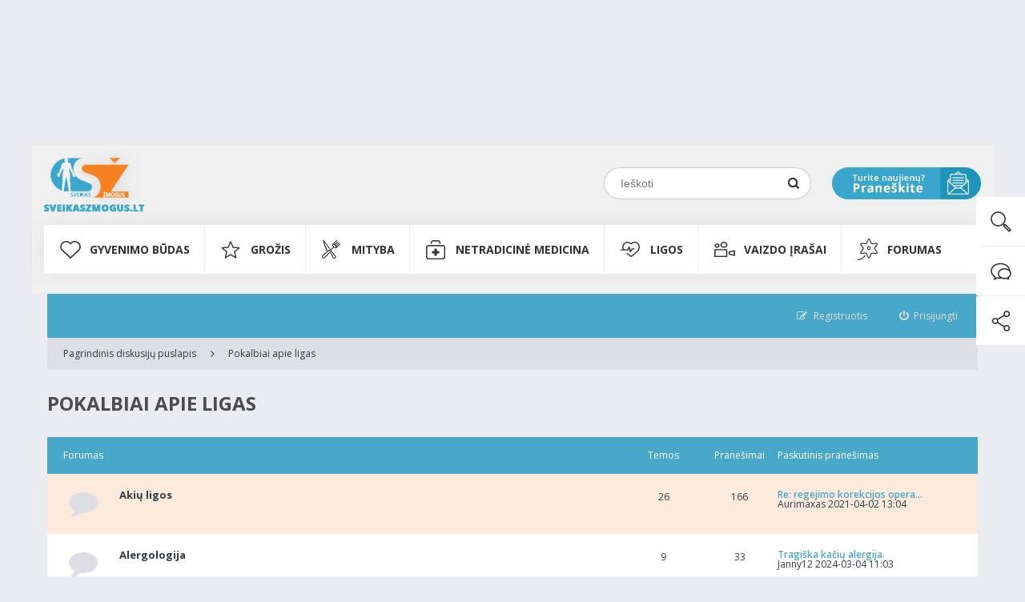

--- FILE ---
content_type: text/html; charset=UTF-8
request_url: https://www.sveikaszmogus.lt/forumas/viewforum.php?f=3&sid=472e32becbd3f3344b0548b7f5bdbc7b
body_size: 22409
content:
<!DOCTYPE html>
<html dir="ltr" lang="lt">
<head>
<meta charset="utf-8" />
<meta http-equiv="X-UA-Compatible" content="IE=edge">
<meta name="viewport" content="width=device-width, initial-scale=1" />
<meta name="google-site-verification" content="xxMdLEICEPMqrTE6EueGJ8F5mMa6u6HNbSFlYVh51LY" />

<!-- Google Tag Manager -->
<script>(function(w,d,s,l,i){w[l]=w[l]||[];w[l].push({'gtm.start':new Date().getTime(),event:'gtm.js'});
var f=d.getElementsByTagName(s)[0],j=d.createElement(s),dl=l!='dataLayer'?'&l='+l:'';
j.async=true;
j.src='https://www.googletagmanager.com/gtm.js?id='+i+dl;f.parentNode.insertBefore(j,f);
})(window,document,'script','dataLayer','GTM-WHFGPR3');
</script>
<!-- End Google Tag Manager -->

<script type="text/javascript">
var myKeys = "sveikata, vaistai, medicina, forumas, diskusijos, pagalba";
</script>

<meta name="Robots" content="index, follow"/>
<meta name="googlebot" content="index, follow">


<title>Pokalbiai apie ligas - sveikaszmogus.lt</title>

	<link rel="alternate" type="application/atom+xml" title="Srautas - sveikaszmogus.lt" href="https://www.sveikaszmogus.lt/forumas/feed.php" />	<link rel="alternate" type="application/atom+xml" title="Srautas - Naujienos" href="https://www.sveikaszmogus.lt/forumas/feed.php?mode=news" />	<link rel="alternate" type="application/atom+xml" title="Srautas - Visi forumai" href="https://www.sveikaszmogus.lt/forumas/feed.php?mode=forums" />	<link rel="alternate" type="application/atom+xml" title="Srautas - Naujos temos" href="https://www.sveikaszmogus.lt/forumas/feed.php?mode=topics" />	<link rel="alternate" type="application/atom+xml" title="Srautas - Aktyvios temos" href="https://www.sveikaszmogus.lt/forumas/feed.php?mode=topics_active" />	<link rel="alternate" type="application/atom+xml" title="Srautas - Forumas - Pokalbiai apie ligas" href="https://www.sveikaszmogus.lt/forumas/feed.php?f=3" />	
	

<!--[if IE]><link rel="shortcut icon" href="./styles/ariki/theme/images/favicon.ico"><![endif]-->
<link rel="apple-touch-icon-precomposed" href="./styles/ariki/theme/images/apple-touch-icon-precomposed.gif">
<link rel="icon" href="./styles/ariki/theme/images/favicon.gif" />
<link rel="icon" sizes="16x16" href="./styles/ariki/theme/images/favicon.ico" />

	<link rel="canonical" href="https://www.sveikaszmogus.lt/forumas/viewforum.php?f=3" />

<!--
	phpBB style name: Ariki
	Based on style:   prosilver (this is the default phpBB3 style)
	Original author:  Tom Beddard ( http://www.subBlue.com/ )
	Modified by:      Gramziu
-->
<script src='https://www.google.com/recaptcha/api.js'></script>
<link href="//fonts.googleapis.com/css?family=Open+Sans:300,400,600,700&amp;subset=latin,cyrillic-ext,latin-ext,cyrillic,greek-ext,greek,vietnamese" rel="stylesheet" type="text/css" media="screen, projection" />
<link href="//maxcdn.bootstrapcdn.com/font-awesome/4.4.0/css/font-awesome.min.css" rel="stylesheet" type="text/css" media="screen, projection" />

<link href="./styles/ariki/theme/stylesheet.css?assets_version=41" rel="stylesheet" type="text/css" media="screen, projection" />
<link href="./styles/ariki/theme/colours.css?assets_version=41" rel="stylesheet" type="text/css" media="screen, projection" />





<script id='ibbTagEngine' language='javascript' src='//bbcdn-static.bbelements.com/scripts/ibb-async/stable/tag.js'></script>
<script language='javascript'>
	var adserver = ibbAds.tag.useAdProvider('BbmEu');	
	adserver.manageAdSlot('SZ00_Pixel', '24789.1.1.2');
	adserver.manageAdSlot('SZ01_1170x250', '24789.1.1.1');
	adserver.manageAdSlot('SZ02_850x220', '24789.1.6.1');
	adserver.manageAdSlot('SZ03_300x600_1', '24789.1.2.3');
	adserver.manageAdSlot('SZ04_300x600_2', '24789.1.3.3');
	adserver.manageAdSlot('SZ05_300x600_3', '24789.1.4.3');
	adserver.manageAdSlot('SZ06_Mobile_Pixel', '24789.3.1.2');
	adserver.manageAdSlot('SZ07_Mobile_300x250', '24789.3.1.3');
	ibbAds.tag.on("NO_AD_RETURNED_FOR_AD_SLOT", function(event) {
		var id = event.getData().getCustomId();
		document.getElementById(id).style.display= "none";
	});
</script>
<script language='javascript' src='https://banners.adnetmedia.lt/keytarget/keytarget_async.js' async></script>
</head>
<body id="phpbb" class="nojs notouch section-viewforum ltr ">

<script>
//function getParamValue(paramName){
//    var url = window.location.search.substring(1);
//    var qArray = url.split('&');
//    for (var i = 0; i < qArray.length; i++)
//    {
//        var pArr = qArray[i].split('=');
//        if (pArr[0] == paramName)
//            return pArr[1];
//    }
//}
//
//var param1 = getParamValue('client_id');
//console.log(param1);
//
//if(param1>0){
//    document.cookie = "client_id="+param1;
//}

//alert( document.cookie );
</script>

<div class="inc-header">

    <!-- Fonts -->
    <link href='https://fonts.googleapis.com/css?family=Open+Sans:400,300,600,700,800&subset=latin-ext,latin' rel='stylesheet' type='text/css'>

    <!-- Default Desctop CSS styles -->
    <link media="screen and (min-width: 1200px)" href="https://www.sveikaszmogus.lt/HTML/css/style.css" type="text/css" rel="stylesheet"/>

    <!-- Default Mobile CSS styles -->
    <link media="screen and (max-width: 1199px)" href="https://www.sveikaszmogus.lt/m/HTML/css/style.css" type="text/css" rel="stylesheet"/>
    <link media="screen and (max-width: 1199px)" href="https://www.sveikaszmogus.lt/m/HTML/css/style_mobile.css" type="text/css" rel="stylesheet"/>


    <!--Styles are in forumas/styles/.../overall_header.html

    <!--Javascripts basic-->
    <script src="https://ajax.googleapis.com/ajax/libs/jquery/2.1.3/jquery.min.js"></script>

    <!--Desktop script-->
    <script src="https://www.sveikaszmogus.lt/HTML/js/script.js" type="text/javascript"></script>

    <!--Mobile script-->
    <script src="https://www.sveikaszmogus.lt/m/HTML/js/script.js" type="text/javascript"></script>

    <script src="https://www.sveikaszmogus.lt/script/site.js" type="text/javascript"></script>
    <script src="https://www.sveikaszmogus.lt/script/menu.js" type="text/javascript"></script>

    <script src="https://www.sveikaszmogus.lt/script/requiem_1.js" type="text/javascript"></script>
    <script src="https://www.sveikaszmogus.lt/shop/shop.js" type="text/javascript"></script>

<!--BODY-->

    
    <div class="col-formm" id="dialog_c">
            </div>


    <div class="container-search">
        <div class="search-row">
            <a class="close-search" href="javascript:hide_search()">
                <img src="https://www.sveikaszmogus.lt/HTML/images/icons/icon-close-search.png" border="0" alt="">
            </a>

            <div class="search-input-div">
                <form method="post" action="https://www.sveikaszmogus.lt/Paieska" class="search-form2" name="search_form2" id="quicksearch_form" onsubmit="return search_format('q2');">
                    <input autocomplete="off" id="q2" name="q2" class="input_keyword2" type="text" value="" placeholder="Paieška..." onfocus="" onblur="setTimeout('blur_suggestions()',100);" onkeyup="start_suggestions(event,this,'LT')" />
                    <input name="submit-search-form2" type="submit" value="" class="submit-search2"/>
                    <div class="suggestions" id="suggestions"></div>
                </form>
            </div>

        </div>
    </div>

<!--Wrapper ended in footer.php, but not forum header-->
<div class="body-wrapper">

    <div class="col-support-buttons">
        <ul>
            <li>
                <a class="show-search" href="javascript:show_search()">
                    <img src="https://www.sveikaszmogus.lt/HTML/images/icons/icon_search2_hover.png" />
                </a>
            </li>
            <li>
                <a href="https://www.sveikaszmogus.lt/forumas">
                    <img src="https://www.sveikaszmogus.lt/HTML/images/icons/icon_chat_hover.png" />
                </a>
            </li>
            <li>
                <a href="https://www.facebook.com/sveikas.zmogus/?ref=hl" target="_blank">
                    <img src="https://www.sveikaszmogus.lt/HTML/images/icons/icon_share_hover.png" />
                </a>
            </li>
        </ul>
    </div>

    <div class="container-fluid container-header">
        <div class="container">
            <div class="row">
                <div class="col-logo">
                    <a href="https://www.sveikaszmogus.lt/">
                        <img src="https://www.sveikaszmogus.lt/HTML/images/logo.png" />
                    </a>
                </div>

                <div class="col-float-right">
                    <div class="col-search">
                        <div class="div-bg">

                            <form action="https://www.sveikaszmogus.lt/Paieska" method="GET" class="search-form1" name="search-form1" onsubmit="return search_format('q1');">
                                <input id="q1" name="q1" type="text" class="input_keyword1" placeholder="Ieškoti" value=""/>
                                <input name="submit-search-form1" type="submit" class="submit-search1"/>
                            </form>

                        </div>
                    </div>

                    <div class="col-mail">
                        <a href="javascript:send_news()">
                            <img src="https://www.sveikaszmogus.lt/HTML/images/icons/btn_mail.png" />
                        </a>
                    </div>
                </div>
            </div>
        </div>
    </div>


    <div class="container-fluid container-menu">
        <div class="container">
            <div class="row">

                <div class="col-menu">
                                                                <ul class="main-menu">
                                                    <li>

                                                                <a data-menu-div="col-sub-menu-110" href="https://www.sveikaszmogus.lt/GYVENIMO_BUDAS">
                                                                    GYVENIMO BŪDAS                                </a>

                                                                
                                    <div class="col-sub-menu col-sub-menu-110">
                                        <ul class="sub-menu sub-menu-block elementId-110">
                                                                                                <li>

                                                                                                                <a href="https://www.sveikaszmogus.lt/Sportas">
                                                                                                                    <h3>Sportas</h3>
                                                        </a>

                                                    </li>
                                                                                                <li>

                                                                                                                <a href="https://www.sveikaszmogus.lt/Laisvalaikis">
                                                                                                                    <h3>Laisvalaikis</h3>
                                                        </a>

                                                    </li>
                                                                                                <li>

                                                                                                                <a href="https://www.sveikaszmogus.lt/Atostogos">
                                                                                                                    <h3>Atostogos</h3>
                                                        </a>

                                                    </li>
                                                                                                <li>

                                                                                                                <a href="https://www.sveikaszmogus.lt/Psichologija">
                                                                                                                    <h3>Psichologija</h3>
                                                        </a>

                                                    </li>
                                                                                                <li>

                                                                                                                <a href="https://www.sveikaszmogus.lt/Apie_meile">
                                                                                                                    <h3>Apie meilę</h3>
                                                        </a>

                                                    </li>
                                                                                                <li>

                                                                                                                <a href="https://www.sveikaszmogus.lt/Profilaktika">
                                                                                                                    <h3>Profilaktika</h3>
                                                        </a>

                                                    </li>
                                                                                                <li>

                                                                                                                <a href="https://www.sveikaszmogus.lt/Buitis">
                                                                                                                    <h3>Buitis</h3>
                                                        </a>

                                                    </li>
                                                                                                <li>

                                                                                                                <a href="https://www.sveikaszmogus.lt/Neigalus">
                                                                                                                    <h3>Neįgalus</h3>
                                                        </a>

                                                    </li>
                                                                                                <li>

                                                                                                                <a href="https://www.sveikaszmogus.lt/Priklausomybes">
                                                                                                                    <h3>Priklausomybės</h3>
                                                        </a>

                                                    </li>
                                                                                    </ul>
                                    </div>

                                
                            </li>
                                                    <li>

                                                                <a data-menu-div="col-sub-menu-11" href="https://www.sveikaszmogus.lt/GROZIS">
                                                                    GROŽIS                                </a>

                                                                
                                    <div class="col-sub-menu col-sub-menu-11">
                                        <ul class="sub-menu sub-menu-block elementId-11">
                                                                                                <li>

                                                                                                                <a href="https://www.sveikaszmogus.lt/Moterims">
                                                                                                                    <h3>Moterims</h3>
                                                        </a>

                                                    </li>
                                                                                                <li>

                                                                                                                <a href="https://www.sveikaszmogus.lt/Vyrams">
                                                                                                                    <h3>Vyrams</h3>
                                                        </a>

                                                    </li>
                                                                                                <li>

                                                                                                                <a href="https://www.sveikaszmogus.lt/Vaikams1">
                                                                                                                    <h3>Vaikams</h3>
                                                        </a>

                                                    </li>
                                                                                                <li>

                                                                                                                <a href="https://www.sveikaszmogus.lt/Senjorams">
                                                                                                                    <h3>Senjorams</h3>
                                                        </a>

                                                    </li>
                                                                                                <li>

                                                                                                                <a href="https://www.sveikaszmogus.lt/Plaukai_oda_ir_nagai">
                                                                                                                    <h3>Plaukai, oda ir nagai</h3>
                                                        </a>

                                                    </li>
                                                                                                <li>

                                                                                                                <a href="https://www.sveikaszmogus.lt/Sveikatos_prieziura">
                                                                                                                    <h3>Sveikatos priežiūra</h3>
                                                        </a>

                                                    </li>
                                                                                    </ul>
                                    </div>

                                
                            </li>
                                                    <li>

                                                                <a data-menu-div="col-sub-menu-10" href="https://www.sveikaszmogus.lt/MITYBA">
                                                                    MITYBA                                </a>

                                                                
                                    <div class="col-sub-menu col-sub-menu-10">
                                        <ul class="sub-menu sub-menu-block elementId-10">
                                                                                                <li>

                                                                                                                <a href="https://www.sveikaszmogus.lt/Maistas">
                                                                                                                    <h3>Maistas</h3>
                                                        </a>

                                                    </li>
                                                                                                <li>

                                                                                                                <a href="https://www.sveikaszmogus.lt/Mityba_sportuojant">
                                                                                                                    <h3>Mityba sportuojant</h3>
                                                        </a>

                                                    </li>
                                                                                                <li>

                                                                                                                <a href="https://www.sveikaszmogus.lt/Vaiko_mityba">
                                                                                                                    <h3>Vaiko mityba</h3>
                                                        </a>

                                                    </li>
                                                                                                <li>

                                                                                                                <a href="https://www.sveikaszmogus.lt/Nesciuju_mityba">
                                                                                                                    <h3>Nėščiųjų mityba</h3>
                                                        </a>

                                                    </li>
                                                                                                <li>

                                                                                                                <a href="https://www.sveikaszmogus.lt/Pagyvenusiu_zmoniu_mityba">
                                                                                                                    <h3>Pagyvenusių žmonių mityba</h3>
                                                        </a>

                                                    </li>
                                                                                                <li>

                                                                                                                <a href="https://www.sveikaszmogus.lt/Dietos">
                                                                                                                    <h3>Dietos</h3>
                                                        </a>

                                                    </li>
                                                                                                <li>

                                                                                                                <a href="https://www.sveikaszmogus.lt/Svoris">
                                                                                                                    <h3>Svoris</h3>
                                                        </a>

                                                    </li>
                                                                                                <li>

                                                                                                                <a href="https://www.sveikaszmogus.lt/Sveiki_receptai3">
                                                                                                                    <h3>Receptai</h3>
                                                        </a>

                                                    </li>
                                                                                    </ul>
                                    </div>

                                
                            </li>
                                                    <li>

                                                                <a data-menu-div="col-sub-menu-12" href="https://www.sveikaszmogus.lt/NETRADICINE_MEDICINA">
                                                                    NETRADICINĖ MEDICINA                                </a>

                                                                
                                    <div class="col-sub-menu col-sub-menu-12">
                                        <ul class="sub-menu sub-menu-block elementId-12">
                                                                                                <li>

                                                                                                                <a href="https://www.sveikaszmogus.lt/Vaistazoles">
                                                                                                                    <h3>Vaistažolės</h3>
                                                        </a>

                                                    </li>
                                                                                                <li>

                                                                                                                <a href="https://www.sveikaszmogus.lt/Rytu_medicina">
                                                                                                                    <h3>Rytų medicina</h3>
                                                        </a>

                                                    </li>
                                                                                                <li>

                                                                                                                <a href="https://www.sveikaszmogus.lt/Terapijos">
                                                                                                                    <h3>Terapijos</h3>
                                                        </a>

                                                    </li>
                                                                                                <li>

                                                                                                                <a href="https://www.sveikaszmogus.lt/Diagnozuok_liga_pats">
                                                                                                                    <h3>Diagnozuok ligą pats</h3>
                                                        </a>

                                                    </li>
                                                                                    </ul>
                                    </div>

                                
                            </li>
                                                    <li>

                                                                <a data-menu-div="col-sub-menu-42" href="https://www.sveikaszmogus.lt/LIGOS">
                                                                    LIGOS                                </a>

                                                                
                            </li>
                                                    <li>

                                                                <a data-menu-div="col-sub-menu-8" href="https://www.sveikaszmogus.lt/Vaizdo_irasai">
                                                                    Vaizdo įrašai                                </a>

                                                                
                                    <div class="col-sub-menu col-sub-menu-8">
                                        <ul class="sub-menu sub-menu-block elementId-8">
                                                                                                <li>

                                                                                                                <a href="https://www.sveikaszmogus.lt/Ligos2">
                                                                                                                    <h3>Ligos</h3>
                                                        </a>

                                                    </li>
                                                                                                <li>

                                                                                                                <a href="https://www.sveikaszmogus.lt/Netradicine_medicina3">
                                                                                                                    <h3>Netradicinė medicina</h3>
                                                        </a>

                                                    </li>
                                                                                                <li>

                                                                                                                <a href="https://www.sveikaszmogus.lt/Gyvenimo_budas3">
                                                                                                                    <h3>Gyvenimo būdas</h3>
                                                        </a>

                                                    </li>
                                                                                                <li>

                                                                                                                <a href="https://www.sveikaszmogus.lt/Grozis3">
                                                                                                                    <h3>Grožis</h3>
                                                        </a>

                                                    </li>
                                                                                                <li>

                                                                                                                <a href="https://www.sveikaszmogus.lt/Mityba3">
                                                                                                                    <h3>Mityba</h3>
                                                        </a>

                                                    </li>
                                                                                                <li>

                                                                                                                <a href="https://www.sveikaszmogus.lt/Kita1">
                                                                                                                    <h3>Kita</h3>
                                                        </a>

                                                    </li>
                                                                                    </ul>
                                    </div>

                                
                            </li>
                                                    <li>

                                                                <a data-menu-div="col-sub-menu-342" href="https://www.sveikaszmogus.lt/forumas">
                                                                    FORUMAS                                </a>

                                                                
                            </li>
                                                </ul>
                    
                </div>

            </div>
        </div>
    </div>


    <div class="container-fluid container-menu hide-on-desktop">
        <div class="container">
            <div class="row">

                <div class="open-mobile-menu-bg">
                    <div class="col-logo col-logo-mobile">
                        <a href="https://www.sveikaszmogus.lt/m/">
                            <img src="https://www.sveikaszmogus.lt/m/HTML/images/logo.png" />
                        </a>
                    </div>

                    <div class="open-mobile-menu"></div>
                </div>

                <div class="col-menu">

                    
                                        <ul class="main-menu">
                                            <li>

                                                        <a data-menu-div="col-sub-menu-110" href="https://www.sveikaszmogus.lt/m/GYVENIMO_BUDAS">
                                                            GYVENIMO BŪDAS                            </a>


                                                        <div class="btn-open-submenu">
                                <img width="32" height="auto" src="https://www.sveikaszmogus.lt/m/HTML/images/arrow-down.png"/>
                            </div>

                                <div class="col-sub-menu col-sub-menu-110">
                                                                    <ul class="sub-menu sub-menu-block elementId-110">
                                        <li>

                                                                                        <a href="https://www.sveikaszmogus.lt/m/Sportas">
                                                                                            <h3>Sportas</h3>
                                            </a>

                                        </li>
                                    </ul>
                                                                    <ul class="sub-menu sub-menu-block elementId-110">
                                        <li>

                                                                                        <a href="https://www.sveikaszmogus.lt/m/Laisvalaikis">
                                                                                            <h3>Laisvalaikis</h3>
                                            </a>

                                        </li>
                                    </ul>
                                                                    <ul class="sub-menu sub-menu-block elementId-110">
                                        <li>

                                                                                        <a href="https://www.sveikaszmogus.lt/m/Atostogos">
                                                                                            <h3>Atostogos</h3>
                                            </a>

                                        </li>
                                    </ul>
                                                                    <ul class="sub-menu sub-menu-block elementId-110">
                                        <li>

                                                                                        <a href="https://www.sveikaszmogus.lt/m/Psichologija">
                                                                                            <h3>Psichologija</h3>
                                            </a>

                                        </li>
                                    </ul>
                                                                    <ul class="sub-menu sub-menu-block elementId-110">
                                        <li>

                                                                                        <a href="https://www.sveikaszmogus.lt/m/Apie_meile">
                                                                                            <h3>Apie meilę</h3>
                                            </a>

                                        </li>
                                    </ul>
                                                                    <ul class="sub-menu sub-menu-block elementId-110">
                                        <li>

                                                                                        <a href="https://www.sveikaszmogus.lt/m/Profilaktika">
                                                                                            <h3>Profilaktika</h3>
                                            </a>

                                        </li>
                                    </ul>
                                                                    <ul class="sub-menu sub-menu-block elementId-110">
                                        <li>

                                                                                        <a href="https://www.sveikaszmogus.lt/m/Buitis">
                                                                                            <h3>Buitis</h3>
                                            </a>

                                        </li>
                                    </ul>
                                                                    <ul class="sub-menu sub-menu-block elementId-110">
                                        <li>

                                                                                        <a href="https://www.sveikaszmogus.lt/m/Neigalus">
                                                                                            <h3>Neįgalus</h3>
                                            </a>

                                        </li>
                                    </ul>
                                                                    <ul class="sub-menu sub-menu-block elementId-110">
                                        <li>

                                                                                        <a href="https://www.sveikaszmogus.lt/m/Priklausomybes">
                                                                                            <h3>Priklausomybės</h3>
                                            </a>

                                        </li>
                                    </ul>
                                                                </div>

                            
                        </li>
                                            <li>

                                                        <a data-menu-div="col-sub-menu-11" href="https://www.sveikaszmogus.lt/m/GROZIS">
                                                            GROŽIS                            </a>


                                                        <div class="btn-open-submenu">
                                <img width="32" height="auto" src="https://www.sveikaszmogus.lt/m/HTML/images/arrow-down.png"/>
                            </div>

                                <div class="col-sub-menu col-sub-menu-11">
                                                                    <ul class="sub-menu sub-menu-block elementId-11">
                                        <li>

                                                                                        <a href="https://www.sveikaszmogus.lt/m/Moterims">
                                                                                            <h3>Moterims</h3>
                                            </a>

                                        </li>
                                    </ul>
                                                                    <ul class="sub-menu sub-menu-block elementId-11">
                                        <li>

                                                                                        <a href="https://www.sveikaszmogus.lt/m/Vyrams">
                                                                                            <h3>Vyrams</h3>
                                            </a>

                                        </li>
                                    </ul>
                                                                    <ul class="sub-menu sub-menu-block elementId-11">
                                        <li>

                                                                                        <a href="https://www.sveikaszmogus.lt/m/Vaikams1">
                                                                                            <h3>Vaikams</h3>
                                            </a>

                                        </li>
                                    </ul>
                                                                    <ul class="sub-menu sub-menu-block elementId-11">
                                        <li>

                                                                                        <a href="https://www.sveikaszmogus.lt/m/Senjorams">
                                                                                            <h3>Senjorams</h3>
                                            </a>

                                        </li>
                                    </ul>
                                                                    <ul class="sub-menu sub-menu-block elementId-11">
                                        <li>

                                                                                        <a href="https://www.sveikaszmogus.lt/m/Plaukai_oda_ir_nagai">
                                                                                            <h3>Plaukai, oda ir nagai</h3>
                                            </a>

                                        </li>
                                    </ul>
                                                                    <ul class="sub-menu sub-menu-block elementId-11">
                                        <li>

                                                                                        <a href="https://www.sveikaszmogus.lt/m/Sveikatos_prieziura">
                                                                                            <h3>Sveikatos priežiūra</h3>
                                            </a>

                                        </li>
                                    </ul>
                                                                </div>

                            
                        </li>
                                            <li>

                                                        <a data-menu-div="col-sub-menu-10" href="https://www.sveikaszmogus.lt/m/MITYBA">
                                                            MITYBA                            </a>


                                                        <div class="btn-open-submenu">
                                <img width="32" height="auto" src="https://www.sveikaszmogus.lt/m/HTML/images/arrow-down.png"/>
                            </div>

                                <div class="col-sub-menu col-sub-menu-10">
                                                                    <ul class="sub-menu sub-menu-block elementId-10">
                                        <li>

                                                                                        <a href="https://www.sveikaszmogus.lt/m/Maistas">
                                                                                            <h3>Maistas</h3>
                                            </a>

                                        </li>
                                    </ul>
                                                                    <ul class="sub-menu sub-menu-block elementId-10">
                                        <li>

                                                                                        <a href="https://www.sveikaszmogus.lt/m/Mityba_sportuojant">
                                                                                            <h3>Mityba sportuojant</h3>
                                            </a>

                                        </li>
                                    </ul>
                                                                    <ul class="sub-menu sub-menu-block elementId-10">
                                        <li>

                                                                                        <a href="https://www.sveikaszmogus.lt/m/Vaiko_mityba">
                                                                                            <h3>Vaiko mityba</h3>
                                            </a>

                                        </li>
                                    </ul>
                                                                    <ul class="sub-menu sub-menu-block elementId-10">
                                        <li>

                                                                                        <a href="https://www.sveikaszmogus.lt/m/Nesciuju_mityba">
                                                                                            <h3>Nėščiųjų mityba</h3>
                                            </a>

                                        </li>
                                    </ul>
                                                                    <ul class="sub-menu sub-menu-block elementId-10">
                                        <li>

                                                                                        <a href="https://www.sveikaszmogus.lt/m/Pagyvenusiu_zmoniu_mityba">
                                                                                            <h3>Pagyvenusių žmonių mityba</h3>
                                            </a>

                                        </li>
                                    </ul>
                                                                    <ul class="sub-menu sub-menu-block elementId-10">
                                        <li>

                                                                                        <a href="https://www.sveikaszmogus.lt/m/Dietos">
                                                                                            <h3>Dietos</h3>
                                            </a>

                                        </li>
                                    </ul>
                                                                    <ul class="sub-menu sub-menu-block elementId-10">
                                        <li>

                                                                                        <a href="https://www.sveikaszmogus.lt/m/Svoris">
                                                                                            <h3>Svoris</h3>
                                            </a>

                                        </li>
                                    </ul>
                                                                    <ul class="sub-menu sub-menu-block elementId-10">
                                        <li>

                                                                                        <a href="https://www.sveikaszmogus.lt/m/Sveiki_receptai3">
                                                                                            <h3>Receptai</h3>
                                            </a>

                                        </li>
                                    </ul>
                                                                </div>

                            
                        </li>
                                            <li>

                                                        <a data-menu-div="col-sub-menu-12" href="https://www.sveikaszmogus.lt/m/NETRADICINE_MEDICINA">
                                                            NETRADICINĖ MEDICINA                            </a>


                                                        <div class="btn-open-submenu">
                                <img width="32" height="auto" src="https://www.sveikaszmogus.lt/m/HTML/images/arrow-down.png"/>
                            </div>

                                <div class="col-sub-menu col-sub-menu-12">
                                                                    <ul class="sub-menu sub-menu-block elementId-12">
                                        <li>

                                                                                        <a href="https://www.sveikaszmogus.lt/m/Vaistazoles">
                                                                                            <h3>Vaistažolės</h3>
                                            </a>

                                        </li>
                                    </ul>
                                                                    <ul class="sub-menu sub-menu-block elementId-12">
                                        <li>

                                                                                        <a href="https://www.sveikaszmogus.lt/m/Rytu_medicina">
                                                                                            <h3>Rytų medicina</h3>
                                            </a>

                                        </li>
                                    </ul>
                                                                    <ul class="sub-menu sub-menu-block elementId-12">
                                        <li>

                                                                                        <a href="https://www.sveikaszmogus.lt/m/Terapijos">
                                                                                            <h3>Terapijos</h3>
                                            </a>

                                        </li>
                                    </ul>
                                                                    <ul class="sub-menu sub-menu-block elementId-12">
                                        <li>

                                                                                        <a href="https://www.sveikaszmogus.lt/m/Diagnozuok_liga_pats">
                                                                                            <h3>Diagnozuok ligą pats</h3>
                                            </a>

                                        </li>
                                    </ul>
                                                                </div>

                            
                        </li>
                                            <li>

                                                        <a data-menu-div="col-sub-menu-42" href="https://www.sveikaszmogus.lt/m/LIGOS">
                                                            LIGOS                            </a>


                                                        <div class="btn-open-submenu">
                                <img width="32" height="auto" src="https://www.sveikaszmogus.lt/m/HTML/images/arrow-down.png"/>
                            </div>

                                <div class="col-sub-menu col-sub-menu-42">
                                                                    <ul class="sub-menu sub-menu-block elementId-42">
                                        <li>

                                                                                        <a href="https://www.sveikaszmogus.lt/m/Pirmoji_pagalba">
                                                                                            <h3>Pirmoji pagalba</h3>
                                            </a>

                                        </li>
                                    </ul>
                                                                    <ul class="sub-menu sub-menu-block elementId-42">
                                        <li>

                                                                                        <a href="https://www.sveikaszmogus.lt/m/Gydymas">
                                                                                            <h3>Gydymas</h3>
                                            </a>

                                        </li>
                                    </ul>
                                                                    <ul class="sub-menu sub-menu-block elementId-42">
                                        <li>

                                                                                        <a href="https://www.sveikaszmogus.lt/m/Diagnostika">
                                                                                            <h3>Diagnostika</h3>
                                            </a>

                                        </li>
                                    </ul>
                                                                    <ul class="sub-menu sub-menu-block elementId-42">
                                        <li>

                                                                                        <a href="https://www.sveikaszmogus.lt/m/Dantu_implantavimas">
                                                                                            <h3>Dantų implantavimas</h3>
                                            </a>

                                        </li>
                                    </ul>
                                                                    <ul class="sub-menu sub-menu-block elementId-42">
                                        <li>

                                                                                        <a href="https://www.sveikaszmogus.lt/m/Akiu_ligos">
                                                                                            <h3>Akių ligos</h3>
                                            </a>

                                        </li>
                                    </ul>
                                                                    <ul class="sub-menu sub-menu-block elementId-42">
                                        <li>

                                                                                        <a href="https://www.sveikaszmogus.lt/m/Alergines_ligos">
                                                                                            <h3>Alerginės ligos</h3>
                                            </a>

                                        </li>
                                    </ul>
                                                                    <ul class="sub-menu sub-menu-block elementId-42">
                                        <li>

                                                                                        <a href="https://www.sveikaszmogus.lt/m/Ausu_nosies_gerkles_ligos">
                                                                                            <h3>Ausų, nosies, gerklės ligos</h3>
                                            </a>

                                        </li>
                                    </ul>
                                                                    <ul class="sub-menu sub-menu-block elementId-42">
                                        <li>

                                                                                        <a href="https://www.sveikaszmogus.lt/m/Kvepavimo_ligos">
                                                                                            <h3>Kvėpavimo ligos</h3>
                                            </a>

                                        </li>
                                    </ul>
                                                                    <ul class="sub-menu sub-menu-block elementId-42">
                                        <li>

                                                                                        <a href="https://www.sveikaszmogus.lt/m/Dermatologines_ligos">
                                                                                            <h3>Dermatologinės ligos</h3>
                                            </a>

                                        </li>
                                    </ul>
                                                                </div>

                            
                        </li>
                                            <li>

                                                        <a data-menu-div="col-sub-menu-8" href="https://www.sveikaszmogus.lt/m/Vaizdo_irasai">
                                                            Vaizdo įrašai                            </a>


                                                        <div class="btn-open-submenu">
                                <img width="32" height="auto" src="https://www.sveikaszmogus.lt/m/HTML/images/arrow-down.png"/>
                            </div>

                                <div class="col-sub-menu col-sub-menu-8">
                                                                    <ul class="sub-menu sub-menu-block elementId-8">
                                        <li>

                                                                                        <a href="https://www.sveikaszmogus.lt/m/Ligos2">
                                                                                            <h3>Ligos</h3>
                                            </a>

                                        </li>
                                    </ul>
                                                                    <ul class="sub-menu sub-menu-block elementId-8">
                                        <li>

                                                                                        <a href="https://www.sveikaszmogus.lt/m/Netradicine_medicina3">
                                                                                            <h3>Netradicinė medicina</h3>
                                            </a>

                                        </li>
                                    </ul>
                                                                    <ul class="sub-menu sub-menu-block elementId-8">
                                        <li>

                                                                                        <a href="https://www.sveikaszmogus.lt/m/Gyvenimo_budas3">
                                                                                            <h3>Gyvenimo būdas</h3>
                                            </a>

                                        </li>
                                    </ul>
                                                                    <ul class="sub-menu sub-menu-block elementId-8">
                                        <li>

                                                                                        <a href="https://www.sveikaszmogus.lt/m/Grozis3">
                                                                                            <h3>Grožis</h3>
                                            </a>

                                        </li>
                                    </ul>
                                                                    <ul class="sub-menu sub-menu-block elementId-8">
                                        <li>

                                                                                        <a href="https://www.sveikaszmogus.lt/m/Mityba3">
                                                                                            <h3>Mityba</h3>
                                            </a>

                                        </li>
                                    </ul>
                                                                    <ul class="sub-menu sub-menu-block elementId-8">
                                        <li>

                                                                                        <a href="https://www.sveikaszmogus.lt/m/Kita1">
                                                                                            <h3>Kita</h3>
                                            </a>

                                        </li>
                                    </ul>
                                                                </div>

                            
                        </li>
                                            <li>

                                                        <a data-menu-div="col-sub-menu-342" href="https://www.sveikaszmogus.lt/m/forumas">
                                                            FORUMAS                            </a>


                            
                        </li>
                                        </ul>
                                    </div>

            </div>
        </div>
    </div>


    


</div>

<!--CLOSE WRAPPER-->

</div>







<div id="overall-wrap">
    <style>
        #overall-wrap{
            max-width: 1202px;
            margin: 0px auto;
            background-color: #eaecf0;
            position: relative;
        }
    </style>
	<a id="top" class="anchor" accesskey="t"></a>
	<div id="wrap-head">

            
		<div id="site-nav" role="navigation">
			<div class="chunk">

				
				<div class="site-nav">

					
					
					<ul role="menubar">
											<li class="font-icon rightside"  data-skip-responsive="true"><a href="./ucp.php?mode=login&amp;sid=f6e35d794d364388ea46b9102c6698dc" title="Prisijungti" accesskey="x" role="menuitem"><i class="fa fa-power-off"></i><span class="nav-rh-2">Prisijungti</span></a></li>
												<li class="font-icon rightside" data-skip-responsive="true"><a href="./ucp.php?mode=register&amp;sid=f6e35d794d364388ea46b9102c6698dc" role="menuitem"><i class="fa fa-pencil-square-o"></i><span class="nav-rh-2">Registruotis</span></a></li>
																																		</ul>
				</div>
			</div>
		</div>
	</div>

	
	<a id="start_here" class="anchor"></a>
		
		
<div id="wrap-subhead">
	<div class="chunk">
		<div class="wrap-subhead">
			<ul id="breadcrumbs" role="menubar">
				<li class="font-icon responsive-menu dropdown-container hidden" data-skip-responsive="true">
					<a href="#" class="responsive-menu-link dropdown-trigger"><i class="fa fa-bars"></i></a>
					<div class="dropdown hidden">
						<div class="pointer"><div class="pointer-inner"></div></div>
						<ul class="dropdown-contents" role="menu">
							
														<li class="separator site-menu"></li>

							<li data-skip-responsive="true" class="site-menu"><a href="./faq.php?sid=f6e35d794d364388ea46b9102c6698dc" rel="help" title="Dažnai užduodami klausimai">DUK</a></li>
<li class="site-menu">
	<a href="#" title="Example">Drop Down</a>
	<ul>
		<li><a href="#">Lorem ipsum</a></li>
		<li><a href="#">Welcome to phpBB3</a></li>
		<li><a href="#">Frequently Asked Questions</a></li>
		<li><a href="#">BBCode example</a></li>
	</ul>
</li>

													</ul>
					</div>
				</li>

												<li class="breadcrumbs rightside">
															<span class="crumb"><a href="./index.php?sid=f6e35d794d364388ea46b9102c6698dc" accesskey="h" itemtype="http://data-vocabulary.org/Breadcrumb" itemscope="" data-navbar-reference="index"><i class="fa fa-home"></i><span>Pagrindinis diskusijų puslapis</span></a></span>
																	<span class="crumb"><a href="./viewforum.php?f=3&amp;sid=f6e35d794d364388ea46b9102c6698dc" itemtype="http://data-vocabulary.org/Breadcrumb" itemscope="" data-forum-id="3">Pokalbiai apie ligas</a></span>
																				</li>
							</ul>

		</div>

		<div id="subhead-title">

			
			<h1 class="forum-title"><a href="./viewforum.php?f=3&amp;sid=f6e35d794d364388ea46b9102c6698dc">Pokalbiai apie ligas</a></h1>

			
					</div>

	</div>
</div>

<div id="wrap-body">
	<div class="chunk">

		
							
	
				<div class="forabg">
			<div class="inner">
			<ul class="topiclist">
				<li class="header">

					
					<dl class="icon">
						<dt><div class="list-inner">Forumas</div></dt>
						<dd class="topics">Temos</dd>
						<dd class="posts">Pranešimai</dd>
						<dd class="lastpost">Paskutinis pranešimas</dd>
					</dl>

					
				</li>
			</ul>
			<ul class="topiclist forums">
		
					<li class="row">
						<dl class="icon forum_read">
				<dt title="Neperskaitytų pranešimų nėra">
										<div class="list-inner">
						<!-- <a class="feed-icon-forum" title="Srautas - Akių ligos" href="https://www.sveikaszmogus.lt/forumas/feed.php?f=15"><img src="./styles/ariki/theme/images/feed.gif" alt="Srautas - Akių ligos" /></a> -->
												<a href="./viewforum.php?f=15&amp;sid=f6e35d794d364388ea46b9102c6698dc" class="forumtitle">Akių ligos</a>
																		
												<div class="responsive-show" style="display: none;">
															Temos: <strong>26</strong>
													</div>
											</div>
				</dt>
									<dd class="topics">26 <dfn>Temos</dfn></dd>
					<dd class="posts">166 <dfn>Pranešimai</dfn></dd>
					<dd class="lastpost">
						<dfn>Paskutinis pranešimas</dfn><a href="./viewtopic.php?f=15&amp;p=156059&amp;sid=f6e35d794d364388ea46b9102c6698dc#p156059" title="Re: regejimo korekcijos operacija" class="lastsubject">Re: regejimo korekcijos opera…</a> <br />
						 
						 <span class="username">Aurimaxas</span>
						2021-04-02 13:04					</dd>
							</dl>
					</li>
			
	
	
			
					<li class="row">
						<dl class="icon forum_read">
				<dt title="Neperskaitytų pranešimų nėra">
										<div class="list-inner">
						<!-- <a class="feed-icon-forum" title="Srautas - Alergologija" href="https://www.sveikaszmogus.lt/forumas/feed.php?f=16"><img src="./styles/ariki/theme/images/feed.gif" alt="Srautas - Alergologija" /></a> -->
												<a href="./viewforum.php?f=16&amp;sid=f6e35d794d364388ea46b9102c6698dc" class="forumtitle">Alergologija</a>
																		
												<div class="responsive-show" style="display: none;">
															Temos: <strong>9</strong>
													</div>
											</div>
				</dt>
									<dd class="topics">9 <dfn>Temos</dfn></dd>
					<dd class="posts">33 <dfn>Pranešimai</dfn></dd>
					<dd class="lastpost">
						<dfn>Paskutinis pranešimas</dfn><a href="./viewtopic.php?f=16&amp;p=177415&amp;sid=f6e35d794d364388ea46b9102c6698dc#p177415" title="Tragiška kačių alergija." class="lastsubject">Tragiška kačių alergija.</a> <br />
						 
						 <span class="username">Janny12</span>
						2024-03-04 11:03					</dd>
							</dl>
					</li>
			
	
	
			
					<li class="row">
						<dl class="icon forum_read">
				<dt title="Neperskaitytų pranešimų nėra">
										<div class="list-inner">
						<!-- <a class="feed-icon-forum" title="Srautas - Ausų, nosies, gerklės ligos" href="https://www.sveikaszmogus.lt/forumas/feed.php?f=17"><img src="./styles/ariki/theme/images/feed.gif" alt="Srautas - Ausų, nosies, gerklės ligos" /></a> -->
												<a href="./viewforum.php?f=17&amp;sid=f6e35d794d364388ea46b9102c6698dc" class="forumtitle">Ausų, nosies, gerklės ligos</a>
																		
												<div class="responsive-show" style="display: none;">
															Temos: <strong>17</strong>
													</div>
											</div>
				</dt>
									<dd class="topics">17 <dfn>Temos</dfn></dd>
					<dd class="posts">193 <dfn>Pranešimai</dfn></dd>
					<dd class="lastpost">
						<dfn>Paskutinis pranešimas</dfn><a href="./viewtopic.php?f=17&amp;p=154897&amp;sid=f6e35d794d364388ea46b9102c6698dc#p154897" title="Re: neaisku darinys gerkleje" class="lastsubject">Re: neaisku darinys gerkleje</a> <br />
						 
						 <span class="username">Visma1</span>
						2020-04-14 14:04					</dd>
							</dl>
					</li>
			
	
	
			
					<li class="row">
						<dl class="icon forum_read">
				<dt title="Neperskaitytų pranešimų nėra">
										<div class="list-inner">
						<!-- <a class="feed-icon-forum" title="Srautas - Chirurgija" href="https://www.sveikaszmogus.lt/forumas/feed.php?f=18"><img src="./styles/ariki/theme/images/feed.gif" alt="Srautas - Chirurgija" /></a> -->
												<a href="./viewforum.php?f=18&amp;sid=f6e35d794d364388ea46b9102c6698dc" class="forumtitle">Chirurgija</a>
																		
												<div class="responsive-show" style="display: none;">
															Temos: <strong>9</strong>
													</div>
											</div>
				</dt>
									<dd class="topics">9 <dfn>Temos</dfn></dd>
					<dd class="posts">53 <dfn>Pranešimai</dfn></dd>
					<dd class="lastpost">
						<dfn>Paskutinis pranešimas</dfn><a href="./viewtopic.php?f=18&amp;p=176797&amp;sid=f6e35d794d364388ea46b9102c6698dc#p176797" title="Re: del angiochirurgo" class="lastsubject">Re: del angiochirurgo</a> <br />
						 
						 <span class="username">plinas</span>
						2022-08-17 15:08					</dd>
							</dl>
					</li>
			
	
	
			
					<li class="row">
						<dl class="icon forum_read">
				<dt title="Neperskaitytų pranešimų nėra">
										<div class="list-inner">
						<!-- <a class="feed-icon-forum" title="Srautas - Endokrinologija" href="https://www.sveikaszmogus.lt/forumas/feed.php?f=19"><img src="./styles/ariki/theme/images/feed.gif" alt="Srautas - Endokrinologija" /></a> -->
												<a href="./viewforum.php?f=19&amp;sid=f6e35d794d364388ea46b9102c6698dc" class="forumtitle">Endokrinologija</a>
																		
												<div class="responsive-show" style="display: none;">
															Temos: <strong>4</strong>
													</div>
											</div>
				</dt>
									<dd class="topics">4 <dfn>Temos</dfn></dd>
					<dd class="posts">34 <dfn>Pranešimai</dfn></dd>
					<dd class="lastpost">
						<dfn>Paskutinis pranešimas</dfn><a href="./viewtopic.php?f=19&amp;p=172177&amp;sid=f6e35d794d364388ea46b9102c6698dc#p172177" title="Re: Hormonu sutrikimai" class="lastsubject">Re: Hormonu sutrikimai</a> <br />
						 
						 <span class="username">siluciukas</span>
						2021-11-11 10:11					</dd>
							</dl>
					</li>
			
	
	
			
					<li class="row">
						<dl class="icon forum_read">
				<dt title="Neperskaitytų pranešimų nėra">
										<div class="list-inner">
						<!-- <a class="feed-icon-forum" title="Srautas - Infekcinės ligos" href="https://www.sveikaszmogus.lt/forumas/feed.php?f=20"><img src="./styles/ariki/theme/images/feed.gif" alt="Srautas - Infekcinės ligos" /></a> -->
												<a href="./viewforum.php?f=20&amp;sid=f6e35d794d364388ea46b9102c6698dc" class="forumtitle">Infekcinės ligos</a>
																		
												<div class="responsive-show" style="display: none;">
															Temos: <strong>14</strong>
													</div>
											</div>
				</dt>
									<dd class="topics">14 <dfn>Temos</dfn></dd>
					<dd class="posts">76 <dfn>Pranešimai</dfn></dd>
					<dd class="lastpost">
						<dfn>Paskutinis pranešimas</dfn><a href="./viewtopic.php?f=20&amp;p=172970&amp;sid=f6e35d794d364388ea46b9102c6698dc#p172970" title="Re: Gal tai nežinoma infekcija?" class="lastsubject">Re: Gal tai nežinoma infekcij…</a> <br />
						 
						 <span class="username">modis</span>
						2021-11-27 13:11					</dd>
							</dl>
					</li>
			
	
	
			
					<li class="row">
						<dl class="icon forum_read">
				<dt title="Neperskaitytų pranešimų nėra">
										<div class="list-inner">
						<!-- <a class="feed-icon-forum" title="Srautas - Kaulų, sąnarių, raumenų ligos" href="https://www.sveikaszmogus.lt/forumas/feed.php?f=21"><img src="./styles/ariki/theme/images/feed.gif" alt="Srautas - Kaulų, sąnarių, raumenų ligos" /></a> -->
												<a href="./viewforum.php?f=21&amp;sid=f6e35d794d364388ea46b9102c6698dc" class="forumtitle">Kaulų, sąnarių, raumenų ligos</a>
																		
												<div class="responsive-show" style="display: none;">
															Temos: <strong>32</strong>
													</div>
											</div>
				</dt>
									<dd class="topics">32 <dfn>Temos</dfn></dd>
					<dd class="posts">1220 <dfn>Pranešimai</dfn></dd>
					<dd class="lastpost">
						<dfn>Paskutinis pranešimas</dfn><a href="./viewtopic.php?f=21&amp;p=156079&amp;sid=f6e35d794d364388ea46b9102c6698dc#p156079" title="Re: Stuburo skausmai" class="lastsubject">Re: Stuburo skausmai</a> <br />
						 
						 <span class="username">arunass</span>
						2021-04-22 10:04					</dd>
							</dl>
					</li>
			
	
	
			
					<li class="row">
						<dl class="icon forum_read">
				<dt title="Neperskaitytų pranešimų nėra">
										<div class="list-inner">
						<!-- <a class="feed-icon-forum" title="Srautas - Kvėpavimo organų ligos" href="https://www.sveikaszmogus.lt/forumas/feed.php?f=22"><img src="./styles/ariki/theme/images/feed.gif" alt="Srautas - Kvėpavimo organų ligos" /></a> -->
												<a href="./viewforum.php?f=22&amp;sid=f6e35d794d364388ea46b9102c6698dc" class="forumtitle">Kvėpavimo organų ligos</a>
																		
												<div class="responsive-show" style="display: none;">
															Temos: <strong>6</strong>
													</div>
											</div>
				</dt>
									<dd class="topics">6 <dfn>Temos</dfn></dd>
					<dd class="posts">67 <dfn>Pranešimai</dfn></dd>
					<dd class="lastpost">
						<dfn>Paskutinis pranešimas</dfn><a href="./viewtopic.php?f=22&amp;p=155859&amp;sid=f6e35d794d364388ea46b9102c6698dc#p155859" title="Re: Laukiu atsakymo ;))" class="lastsubject">Re: Laukiu atsakymo ;))</a> <br />
						 
						 <span class="username">Raimonda</span>
						2021-01-04 17:01					</dd>
							</dl>
					</li>
			
	
	
			
					<li class="row">
						<dl class="icon forum_read">
				<dt title="Neperskaitytų pranešimų nėra">
										<div class="list-inner">
						<!-- <a class="feed-icon-forum" title="Srautas - Moterų ligos" href="https://www.sveikaszmogus.lt/forumas/feed.php?f=23"><img src="./styles/ariki/theme/images/feed.gif" alt="Srautas - Moterų ligos" /></a> -->
												<a href="./viewforum.php?f=23&amp;sid=f6e35d794d364388ea46b9102c6698dc" class="forumtitle">Moterų ligos</a>
																		
												<div class="responsive-show" style="display: none;">
															Temos: <strong>10</strong>
													</div>
											</div>
				</dt>
									<dd class="topics">10 <dfn>Temos</dfn></dd>
					<dd class="posts">229 <dfn>Pranešimai</dfn></dd>
					<dd class="lastpost">
						<dfn>Paskutinis pranešimas</dfn><a href="./viewtopic.php?f=23&amp;p=175122&amp;sid=f6e35d794d364388ea46b9102c6698dc#p175122" title="Endometriozė" class="lastsubject">Endometriozė</a> <br />
						 
						 <span class="username">Marj</span>
						2022-03-09 13:03					</dd>
							</dl>
					</li>
			
	
	
			
					<li class="row">
						<dl class="icon forum_read">
				<dt title="Neperskaitytų pranešimų nėra">
										<div class="list-inner">
						<!-- <a class="feed-icon-forum" title="Srautas - Nervų ligos" href="https://www.sveikaszmogus.lt/forumas/feed.php?f=24"><img src="./styles/ariki/theme/images/feed.gif" alt="Srautas - Nervų ligos" /></a> -->
												<a href="./viewforum.php?f=24&amp;sid=f6e35d794d364388ea46b9102c6698dc" class="forumtitle">Nervų ligos</a>
																		
												<div class="responsive-show" style="display: none;">
															Temos: <strong>19</strong>
													</div>
											</div>
				</dt>
									<dd class="topics">19 <dfn>Temos</dfn></dd>
					<dd class="posts">6289 <dfn>Pranešimai</dfn></dd>
					<dd class="lastpost">
						<dfn>Paskutinis pranešimas</dfn><a href="./viewtopic.php?f=24&amp;p=161898&amp;sid=f6e35d794d364388ea46b9102c6698dc#p161898" title="Re: Rankų drebėjimas" class="lastsubject">Re: Rankų drebėjimas</a> <br />
						 
						 <span class="username">tedas</span>
						2021-07-08 11:07					</dd>
							</dl>
					</li>
			
	
	
			
					<li class="row">
						<dl class="icon forum_read">
				<dt title="Neperskaitytų pranešimų nėra">
										<div class="list-inner">
						<!-- <a class="feed-icon-forum" title="Srautas - Odontologija (stomatologija)" href="https://www.sveikaszmogus.lt/forumas/feed.php?f=25"><img src="./styles/ariki/theme/images/feed.gif" alt="Srautas - Odontologija (stomatologija)" /></a> -->
												<a href="./viewforum.php?f=25&amp;sid=f6e35d794d364388ea46b9102c6698dc" class="forumtitle">Odontologija (stomatologija)</a>
																		
												<div class="responsive-show" style="display: none;">
															Temos: <strong>18</strong>
													</div>
											</div>
				</dt>
									<dd class="topics">18 <dfn>Temos</dfn></dd>
					<dd class="posts">456 <dfn>Pranešimai</dfn></dd>
					<dd class="lastpost">
						<dfn>Paskutinis pranešimas</dfn><a href="./viewtopic.php?f=25&amp;p=174158&amp;sid=f6e35d794d364388ea46b9102c6698dc#p174158" title="Re: dantu implantai" class="lastsubject">Re: dantu implantai</a> <br />
						 
						 <span class="username">varliuke84</span>
						2021-12-20 07:12					</dd>
							</dl>
					</li>
			
	
	
			
					<li class="row">
						<dl class="icon forum_read">
				<dt title="Neperskaitytų pranešimų nėra">
										<div class="list-inner">
						<!-- <a class="feed-icon-forum" title="Srautas - Onkologija" href="https://www.sveikaszmogus.lt/forumas/feed.php?f=26"><img src="./styles/ariki/theme/images/feed.gif" alt="Srautas - Onkologija" /></a> -->
												<a href="./viewforum.php?f=26&amp;sid=f6e35d794d364388ea46b9102c6698dc" class="forumtitle">Onkologija</a>
																		
												<div class="responsive-show" style="display: none;">
															Temos: <strong>14</strong>
													</div>
											</div>
				</dt>
									<dd class="topics">14 <dfn>Temos</dfn></dd>
					<dd class="posts">277 <dfn>Pranešimai</dfn></dd>
					<dd class="lastpost">
						<dfn>Paskutinis pranešimas</dfn><a href="./viewtopic.php?f=26&amp;p=156082&amp;sid=f6e35d794d364388ea46b9102c6698dc#p156082" title="Re: Vėžys… Kaip gydytis?" class="lastsubject">Re: Vėžys… Kaip gydytis?</a> <br />
						 
						 <span class="username">Gitukas</span>
						2021-04-28 08:04					</dd>
							</dl>
					</li>
			
	
	
			
					<li class="row">
						<dl class="icon forum_read">
				<dt title="Neperskaitytų pranešimų nėra">
										<div class="list-inner">
						<!-- <a class="feed-icon-forum" title="Srautas - Psichikos ligos" href="https://www.sveikaszmogus.lt/forumas/feed.php?f=27"><img src="./styles/ariki/theme/images/feed.gif" alt="Srautas - Psichikos ligos" /></a> -->
												<a href="./viewforum.php?f=27&amp;sid=f6e35d794d364388ea46b9102c6698dc" class="forumtitle">Psichikos ligos</a>
																		
												<div class="responsive-show" style="display: none;">
															Temos: <strong>48</strong>
													</div>
											</div>
				</dt>
									<dd class="topics">48 <dfn>Temos</dfn></dd>
					<dd class="posts">9573 <dfn>Pranešimai</dfn></dd>
					<dd class="lastpost">
						<dfn>Paskutinis pranešimas</dfn><a href="./viewtopic.php?f=27&amp;p=176220&amp;sid=f6e35d794d364388ea46b9102c6698dc#p176220" title="Manijos psichozė" class="lastsubject">Manijos psichozė</a> <br />
						 
						 <span class="username">Deimante1248</span>
						2022-06-25 07:06					</dd>
							</dl>
					</li>
			
	
	
			
					<li class="row">
						<dl class="icon forum_read">
				<dt title="Neperskaitytų pranešimų nėra">
										<div class="list-inner">
						<!-- <a class="feed-icon-forum" title="Srautas - Širdies ir kraujagyslių sistemos ligos" href="https://www.sveikaszmogus.lt/forumas/feed.php?f=28"><img src="./styles/ariki/theme/images/feed.gif" alt="Srautas - Širdies ir kraujagyslių sistemos ligos" /></a> -->
												<a href="./viewforum.php?f=28&amp;sid=f6e35d794d364388ea46b9102c6698dc" class="forumtitle">Širdies ir kraujagyslių sistemos ligos</a>
																		
												<div class="responsive-show" style="display: none;">
															Temos: <strong>22</strong>
													</div>
											</div>
				</dt>
									<dd class="topics">22 <dfn>Temos</dfn></dd>
					<dd class="posts">112 <dfn>Pranešimai</dfn></dd>
					<dd class="lastpost">
						<dfn>Paskutinis pranešimas</dfn><a href="./viewtopic.php?f=28&amp;p=177357&amp;sid=f6e35d794d364388ea46b9102c6698dc#p177357" title="Re: Sirdies problemos" class="lastsubject">Re: Sirdies problemos</a> <br />
						 
						 <span class="username">TiesiogAss</span>
						2023-07-04 21:07					</dd>
							</dl>
					</li>
			
	
	
			
					<li class="row">
						<dl class="icon forum_read">
				<dt title="Neperskaitytų pranešimų nėra">
										<div class="list-inner">
						<!-- <a class="feed-icon-forum" title="Srautas - Vaikų ligos" href="https://www.sveikaszmogus.lt/forumas/feed.php?f=29"><img src="./styles/ariki/theme/images/feed.gif" alt="Srautas - Vaikų ligos" /></a> -->
												<a href="./viewforum.php?f=29&amp;sid=f6e35d794d364388ea46b9102c6698dc" class="forumtitle">Vaikų ligos</a>
																		
												<div class="responsive-show" style="display: none;">
															Temos: <strong>6</strong>
													</div>
											</div>
				</dt>
									<dd class="topics">6 <dfn>Temos</dfn></dd>
					<dd class="posts">59 <dfn>Pranešimai</dfn></dd>
					<dd class="lastpost">
						<dfn>Paskutinis pranešimas</dfn><a href="./viewtopic.php?f=29&amp;p=154059&amp;sid=f6e35d794d364388ea46b9102c6698dc#p154059" title="Vaiko kraujo tyrimas" class="lastsubject">Vaiko kraujo tyrimas</a> <br />
						 
						 <span class="username">Saule55</span>
						2019-08-20 17:08					</dd>
							</dl>
					</li>
			
	
	
			
					<li class="row">
						<dl class="icon forum_read">
				<dt title="Neperskaitytų pranešimų nėra">
										<div class="list-inner">
						<!-- <a class="feed-icon-forum" title="Srautas - Virškinamojo trakto ligos" href="https://www.sveikaszmogus.lt/forumas/feed.php?f=30"><img src="./styles/ariki/theme/images/feed.gif" alt="Srautas - Virškinamojo trakto ligos" /></a> -->
												<a href="./viewforum.php?f=30&amp;sid=f6e35d794d364388ea46b9102c6698dc" class="forumtitle">Virškinamojo trakto ligos</a>
																		
												<div class="responsive-show" style="display: none;">
															Temos: <strong>25</strong>
													</div>
											</div>
				</dt>
									<dd class="topics">25 <dfn>Temos</dfn></dd>
					<dd class="posts">278 <dfn>Pranešimai</dfn></dd>
					<dd class="lastpost">
						<dfn>Paskutinis pranešimas</dfn><a href="./viewtopic.php?f=30&amp;p=177343&amp;sid=f6e35d794d364388ea46b9102c6698dc#p177343" title="Re: sunkus tustinimasis" class="lastsubject">Re: sunkus tustinimasis</a> <br />
						 
						 <span class="username">GintasM</span>
						2023-03-28 16:03					</dd>
							</dl>
					</li>
			
	
	
			
					<li class="row">
						<dl class="icon forum_read">
				<dt title="Neperskaitytų pranešimų nėra">
										<div class="list-inner">
						<!-- <a class="feed-icon-forum" title="Srautas - Inkstų ligos" href="https://www.sveikaszmogus.lt/forumas/feed.php?f=31"><img src="./styles/ariki/theme/images/feed.gif" alt="Srautas - Inkstų ligos" /></a> -->
												<a href="./viewforum.php?f=31&amp;sid=f6e35d794d364388ea46b9102c6698dc" class="forumtitle">Inkstų ligos</a>
																		
												<div class="responsive-show" style="display: none;">
															Temos: <strong>5</strong>
													</div>
											</div>
				</dt>
									<dd class="topics">5 <dfn>Temos</dfn></dd>
					<dd class="posts">21 <dfn>Pranešimai</dfn></dd>
					<dd class="lastpost">
						<dfn>Paskutinis pranešimas</dfn><a href="./viewtopic.php?f=31&amp;p=151108&amp;sid=f6e35d794d364388ea46b9102c6698dc#p151108" title="Re: Inkstu skausmas" class="lastsubject">Re: Inkstu skausmas</a> <br />
						 
						 <span class="username">donatelis</span>
						2018-01-03 14:01					</dd>
							</dl>
					</li>
			
	
	
			
					<li class="row">
						<dl class="icon forum_read">
				<dt title="Neperskaitytų pranešimų nėra">
										<div class="list-inner">
						<!-- <a class="feed-icon-forum" title="Srautas - Kraujo ligos" href="https://www.sveikaszmogus.lt/forumas/feed.php?f=32"><img src="./styles/ariki/theme/images/feed.gif" alt="Srautas - Kraujo ligos" /></a> -->
												<a href="./viewforum.php?f=32&amp;sid=f6e35d794d364388ea46b9102c6698dc" class="forumtitle">Kraujo ligos</a>
																		
												<div class="responsive-show" style="display: none;">
															Temos: <strong>5</strong>
													</div>
											</div>
				</dt>
									<dd class="topics">5 <dfn>Temos</dfn></dd>
					<dd class="posts">27 <dfn>Pranešimai</dfn></dd>
					<dd class="lastpost">
						<dfn>Paskutinis pranešimas</dfn> 
						 <span class="username">ramunas</span>
						<a href="./viewtopic.php?f=32&amp;p=135933&amp;sid=f6e35d794d364388ea46b9102c6698dc#p135933" class="lastpost-last"><i class="fa fa-arrow-right"></i></a> <br />2015-12-15 22:12					</dd>
							</dl>
					</li>
			
	
	
			
					<li class="row">
						<dl class="icon forum_read">
				<dt title="Neperskaitytų pranešimų nėra">
										<div class="list-inner">
						<!-- <a class="feed-icon-forum" title="Srautas - Odos ligos" href="https://www.sveikaszmogus.lt/forumas/feed.php?f=33"><img src="./styles/ariki/theme/images/feed.gif" alt="Srautas - Odos ligos" /></a> -->
												<a href="./viewforum.php?f=33&amp;sid=f6e35d794d364388ea46b9102c6698dc" class="forumtitle">Odos ligos</a>
																		
												<div class="responsive-show" style="display: none;">
															Temos: <strong>33</strong>
													</div>
											</div>
				</dt>
									<dd class="topics">33 <dfn>Temos</dfn></dd>
					<dd class="posts">607 <dfn>Pranešimai</dfn></dd>
					<dd class="lastpost">
						<dfn>Paskutinis pranešimas</dfn><a href="./viewtopic.php?f=33&amp;p=177140&amp;sid=f6e35d794d364388ea46b9102c6698dc#p177140" title="Re: keisti spuogeliai" class="lastsubject">Re: keisti spuogeliai</a> <br />
						 
						 <span class="username">loris</span>
						2022-11-17 14:11					</dd>
							</dl>
					</li>
			
	
	
			
					<li class="row">
						<dl class="icon forum_read">
				<dt title="Neperskaitytų pranešimų nėra">
										<div class="list-inner">
						<!-- <a class="feed-icon-forum" title="Srautas - Reumatologija" href="https://www.sveikaszmogus.lt/forumas/feed.php?f=34"><img src="./styles/ariki/theme/images/feed.gif" alt="Srautas - Reumatologija" /></a> -->
												<a href="./viewforum.php?f=34&amp;sid=f6e35d794d364388ea46b9102c6698dc" class="forumtitle">Reumatologija</a>
																		
												<div class="responsive-show" style="display: none;">
															Temos: <strong>8</strong>
													</div>
											</div>
				</dt>
									<dd class="topics">8 <dfn>Temos</dfn></dd>
					<dd class="posts">82 <dfn>Pranešimai</dfn></dd>
					<dd class="lastpost">
						<dfn>Paskutinis pranešimas</dfn><a href="./viewtopic.php?f=34&amp;p=151112&amp;sid=f6e35d794d364388ea46b9102c6698dc#p151112" title="Juvenilinis idiopatinis artritas" class="lastsubject">Juvenilinis idiopatinis artri…</a> <br />
						 
						 <span class="username">semkius</span>
						2018-01-14 11:01					</dd>
							</dl>
					</li>
			
	
	
			
					<li class="row">
						<dl class="icon forum_read">
				<dt title="Neperskaitytų pranešimų nėra">
										<div class="list-inner">
						<!-- <a class="feed-icon-forum" title="Srautas - Kita" href="https://www.sveikaszmogus.lt/forumas/feed.php?f=13"><img src="./styles/ariki/theme/images/feed.gif" alt="Srautas - Kita" /></a> -->
												<a href="./viewforum.php?f=13&amp;sid=f6e35d794d364388ea46b9102c6698dc" class="forumtitle">Kita</a>
																		
												<div class="responsive-show" style="display: none;">
															Temos: <strong>218</strong>
													</div>
											</div>
				</dt>
									<dd class="topics">218 <dfn>Temos</dfn></dd>
					<dd class="posts">1565 <dfn>Pranešimai</dfn></dd>
					<dd class="lastpost">
						<dfn>Paskutinis pranešimas</dfn><a href="./viewtopic.php?f=13&amp;p=177372&amp;sid=f6e35d794d364388ea46b9102c6698dc#p177372" title="Re: miastenijos gydymas po čiobreliaukės pašalinimo" class="lastsubject">Re: miastenijos gydymas po či…</a> <br />
						 
						 <span class="username">Budeanu</span>
						2023-08-19 05:08					</dd>
							</dl>
					</li>
			
				</ul>

			</div>
		</div>
		
		

<!--                <div class="banner-place-holder banner-nr-34" style="width:100%; margin-bottom: 20px; text-align: center;">-->
                    <!--                </div>-->



					<div class="action-bar top">

							<div class="buttons">
					
					<a href="./posting.php?mode=post&amp;f=3&amp;sid=f6e35d794d364388ea46b9102c6698dc" class="button font-icon" title="Naujos temos kūrimas">
						<i class="fa fa-pencil"></i>Nauja tema					</a>

									</div>
			
			
			<div class="pagination">
								20 temų
									&bull; Puslapis <strong>1</strong> iš <strong>1</strong>
							</div>

			</div>
		
		
		
			
							<div class="forumbg">
				<div class="inner">
				<ul class="topiclist">
					<li class="header">
						<dl class="icon">
							<dt><div class="list-inner">Temos</div></dt>
							<dd class="posts">Atsakymai</dd>
							<dd class="views">Peržiūrėta</dd>
							<dd class="lastpost"><span>Paskutinis pranešimas</span></dd>
						</dl>
					</li>
				</ul>
				<ul class="topiclist topics">
							
				<li class="row bg1">
										<dl class="icon topic_read">
						<dt title="Neperskaitytų pranešimų nėra">
														<div class="list-inner">
																<a href="./viewtopic.php?f=3&amp;t=42374&amp;sid=f6e35d794d364388ea46b9102c6698dc" class="topictitle">Atsiliepimai apie šeimos gydytoją</a><br />

								 <span class="username">Skaiva2023</span> &raquo; 2024-03-23 09:03
																<div class="r-lastpost-container">
									<a href="./viewtopic.php?f=3&amp;t=42374&amp;p=177418&amp;sid=f6e35d794d364388ea46b9102c6698dc#p177418" title="GOTO_LAST_POST" class="r-lastpost"><i class="fa fa-angle-right"></i></a>
								</div>
																
															</div>
						</dt>
						<dd class="posts">0 <dfn>Atsakymai</dfn></dd>
						<dd class="views">8650 <dfn>Peržiūrėta</dfn></dd>
						<dd class="lastpost"><span><dfn>Paskutinis pranešimas </dfn> <span class="username">Skaiva2023</span>
							<a href="./viewtopic.php?f=3&amp;t=42374&amp;p=177418&amp;sid=f6e35d794d364388ea46b9102c6698dc#p177418" title="GOTO_LAST_POST" class="lastpost-last"><i class="fa fa-arrow-right"></i></a> <br />2024-03-23 09:03</span>
						</dd>
					</dl>
									</li>
				
			
		
			
							
				<li class="row bg2">
										<dl class="icon topic_read">
						<dt title="Neperskaitytų pranešimų nėra">
														<div class="list-inner">
																<a href="./viewtopic.php?f=3&amp;t=16141&amp;sid=f6e35d794d364388ea46b9102c6698dc" class="topictitle">Duju nelaikymas</a><br />

								 <span class="username">Saule87</span> &raquo; 2017-06-30 05:06
																<div class="r-lastpost-container">
									<a href="./viewtopic.php?f=3&amp;t=16141&amp;p=177366&amp;sid=f6e35d794d364388ea46b9102c6698dc#p177366" title="GOTO_LAST_POST" class="r-lastpost"><i class="fa fa-angle-right"></i></a>
								</div>
								<span class="responsive-show left-box" style="display: none;">Atsakymai: <strong>4</strong></span>								
															</div>
						</dt>
						<dd class="posts">4 <dfn>Atsakymai</dfn></dd>
						<dd class="views">21640 <dfn>Peržiūrėta</dfn></dd>
						<dd class="lastpost"><span><dfn>Paskutinis pranešimas </dfn> <span class="username">Kristi</span>
							<a href="./viewtopic.php?f=3&amp;t=16141&amp;p=177366&amp;sid=f6e35d794d364388ea46b9102c6698dc#p177366" title="GOTO_LAST_POST" class="lastpost-last"><i class="fa fa-arrow-right"></i></a> <br />2023-07-24 10:07</span>
						</dd>
					</dl>
									</li>
				
			
		
			
							
				<li class="row bg1">
										<dl class="icon topic_read">
						<dt title="Neperskaitytų pranešimų nėra">
														<div class="list-inner">
																<a href="./viewtopic.php?f=3&amp;t=42345&amp;sid=f6e35d794d364388ea46b9102c6698dc" class="topictitle">Sveiki visi</a><br />

								 <span class="username">denisraskov</span> &raquo; 2023-03-20 23:03
																<div class="r-lastpost-container">
									<a href="./viewtopic.php?f=3&amp;t=42345&amp;p=177341&amp;sid=f6e35d794d364388ea46b9102c6698dc#p177341" title="GOTO_LAST_POST" class="r-lastpost"><i class="fa fa-angle-right"></i></a>
								</div>
								<span class="responsive-show left-box" style="display: none;">Atsakymai: <strong>1</strong></span>								
															</div>
						</dt>
						<dd class="posts">1 <dfn>Atsakymai</dfn></dd>
						<dd class="views">10762 <dfn>Peržiūrėta</dfn></dd>
						<dd class="lastpost"><span><dfn>Paskutinis pranešimas </dfn> <span class="username">Studoman</span>
							<a href="./viewtopic.php?f=3&amp;t=42345&amp;p=177341&amp;sid=f6e35d794d364388ea46b9102c6698dc#p177341" title="GOTO_LAST_POST" class="lastpost-last"><i class="fa fa-arrow-right"></i></a> <br />2023-03-21 00:03</span>
						</dd>
					</dl>
									</li>
				
			
		
			
							
				<li class="row bg2">
										<dl class="icon topic_read">
						<dt title="Neperskaitytų pranešimų nėra">
														<div class="list-inner">
																<a href="./viewtopic.php?f=3&amp;t=42337&amp;sid=f6e35d794d364388ea46b9102c6698dc" class="topictitle">Gyvūnai</a><br />

								 <span class="username">terensweb</span> &raquo; 2023-01-10 12:01
																<div class="r-lastpost-container">
									<a href="./viewtopic.php?f=3&amp;t=42337&amp;p=177327&amp;sid=f6e35d794d364388ea46b9102c6698dc#p177327" title="GOTO_LAST_POST" class="r-lastpost"><i class="fa fa-angle-right"></i></a>
								</div>
								<span class="responsive-show left-box" style="display: none;">Atsakymai: <strong>1</strong></span>								
															</div>
						</dt>
						<dd class="posts">1 <dfn>Atsakymai</dfn></dd>
						<dd class="views">11076 <dfn>Peržiūrėta</dfn></dd>
						<dd class="lastpost"><span><dfn>Paskutinis pranešimas </dfn> <span class="username">green44</span>
							<a href="./viewtopic.php?f=3&amp;t=42337&amp;p=177327&amp;sid=f6e35d794d364388ea46b9102c6698dc#p177327" title="GOTO_LAST_POST" class="lastpost-last"><i class="fa fa-arrow-right"></i></a> <br />2023-01-11 11:01</span>
						</dd>
					</dl>
									</li>
				
			
		
			
							
				<li class="row bg1">
										<dl class="icon topic_read">
						<dt title="Neperskaitytų pranešimų nėra">
														<div class="list-inner">
																<a href="./viewtopic.php?f=3&amp;t=41816&amp;sid=f6e35d794d364388ea46b9102c6698dc" class="topictitle">Reikalingas patarimas</a><br />

								 <span class="username">RobertaSreb</span> &raquo; 2022-08-11 16:08
																<div class="r-lastpost-container">
									<a href="./viewtopic.php?f=3&amp;t=41816&amp;p=176791&amp;sid=f6e35d794d364388ea46b9102c6698dc#p176791" title="GOTO_LAST_POST" class="r-lastpost"><i class="fa fa-angle-right"></i></a>
								</div>
																
															</div>
						</dt>
						<dd class="posts">0 <dfn>Atsakymai</dfn></dd>
						<dd class="views">11373 <dfn>Peržiūrėta</dfn></dd>
						<dd class="lastpost"><span><dfn>Paskutinis pranešimas </dfn> <span class="username">RobertaSreb</span>
							<a href="./viewtopic.php?f=3&amp;t=41816&amp;p=176791&amp;sid=f6e35d794d364388ea46b9102c6698dc#p176791" title="GOTO_LAST_POST" class="lastpost-last"><i class="fa fa-arrow-right"></i></a> <br />2022-08-11 16:08</span>
						</dd>
					</dl>
									</li>
				
			
		
			
							
				<li class="row bg2">
										<dl class="icon topic_read">
						<dt title="Neperskaitytų pranešimų nėra">
														<div class="list-inner">
																<a href="./viewtopic.php?f=3&amp;t=41813&amp;sid=f6e35d794d364388ea46b9102c6698dc" class="topictitle">[Support] Aol Customer Service+1 210 858-5216 Phone Number</a><br />

								 <span class="username">air15</span> &raquo; 2022-08-06 13:08
																<div class="r-lastpost-container">
									<a href="./viewtopic.php?f=3&amp;t=41813&amp;p=176785&amp;sid=f6e35d794d364388ea46b9102c6698dc#p176785" title="GOTO_LAST_POST" class="r-lastpost"><i class="fa fa-angle-right"></i></a>
								</div>
																
															</div>
						</dt>
						<dd class="posts">0 <dfn>Atsakymai</dfn></dd>
						<dd class="views">12313 <dfn>Peržiūrėta</dfn></dd>
						<dd class="lastpost"><span><dfn>Paskutinis pranešimas </dfn> <span class="username">air15</span>
							<a href="./viewtopic.php?f=3&amp;t=41813&amp;p=176785&amp;sid=f6e35d794d364388ea46b9102c6698dc#p176785" title="GOTO_LAST_POST" class="lastpost-last"><i class="fa fa-arrow-right"></i></a> <br />2022-08-06 13:08</span>
						</dd>
					</dl>
									</li>
				
			
		
			
							
				<li class="row bg1">
										<dl class="icon topic_read">
						<dt title="Neperskaitytų pranešimų nėra">
														<div class="list-inner">
																<a href="./viewtopic.php?f=3&amp;t=41803&amp;sid=f6e35d794d364388ea46b9102c6698dc" class="topictitle">DHT norma kraujyje</a><br />

								 <span class="username">Rolandas123</span> &raquo; 2022-07-29 18:07
																<div class="r-lastpost-container">
									<a href="./viewtopic.php?f=3&amp;t=41803&amp;p=176775&amp;sid=f6e35d794d364388ea46b9102c6698dc#p176775" title="GOTO_LAST_POST" class="r-lastpost"><i class="fa fa-angle-right"></i></a>
								</div>
																
															</div>
						</dt>
						<dd class="posts">0 <dfn>Atsakymai</dfn></dd>
						<dd class="views">11155 <dfn>Peržiūrėta</dfn></dd>
						<dd class="lastpost"><span><dfn>Paskutinis pranešimas </dfn> <span class="username">Rolandas123</span>
							<a href="./viewtopic.php?f=3&amp;t=41803&amp;p=176775&amp;sid=f6e35d794d364388ea46b9102c6698dc#p176775" title="GOTO_LAST_POST" class="lastpost-last"><i class="fa fa-arrow-right"></i></a> <br />2022-07-29 18:07</span>
						</dd>
					</dl>
									</li>
				
			
		
			
							
				<li class="row bg2">
										<dl class="icon topic_read">
						<dt title="Neperskaitytų pranešimų nėra">
														<div class="list-inner">
																<a href="./viewtopic.php?f=3&amp;t=40181&amp;sid=f6e35d794d364388ea46b9102c6698dc" class="topictitle">Ar galite man parekomenduoti kokia nors programa, kad mano svetainė populiarus?</a><br />

								 <span class="username">Olivia_Knn</span> &raquo; 2022-03-14 17:03
																<div class="r-lastpost-container">
									<a href="./viewtopic.php?f=3&amp;t=40181&amp;p=175137&amp;sid=f6e35d794d364388ea46b9102c6698dc#p175137" title="GOTO_LAST_POST" class="r-lastpost"><i class="fa fa-angle-right"></i></a>
								</div>
								<span class="responsive-show left-box" style="display: none;">Atsakymai: <strong>2</strong></span>								
															</div>
						</dt>
						<dd class="posts">2 <dfn>Atsakymai</dfn></dd>
						<dd class="views">12477 <dfn>Peržiūrėta</dfn></dd>
						<dd class="lastpost"><span><dfn>Paskutinis pranešimas </dfn> <span class="username">FredericH</span>
							<a href="./viewtopic.php?f=3&amp;t=40181&amp;p=175137&amp;sid=f6e35d794d364388ea46b9102c6698dc#p175137" title="GOTO_LAST_POST" class="lastpost-last"><i class="fa fa-arrow-right"></i></a> <br />2022-03-14 21:03</span>
						</dd>
					</dl>
									</li>
				
			
		
			
							
				<li class="row bg1">
										<dl class="icon topic_read">
						<dt title="Neperskaitytų pranešimų nėra">
														<div class="list-inner">
																<a href="./viewtopic.php?f=3&amp;t=39733&amp;sid=f6e35d794d364388ea46b9102c6698dc" class="topictitle">Guzelis pilvo apacioje, liemens lygyje</a><br />

								 <span class="username">Andriushh</span> &raquo; 2022-01-24 15:01
																<div class="r-lastpost-container">
									<a href="./viewtopic.php?f=3&amp;t=39733&amp;p=174681&amp;sid=f6e35d794d364388ea46b9102c6698dc#p174681" title="GOTO_LAST_POST" class="r-lastpost"><i class="fa fa-angle-right"></i></a>
								</div>
																
															</div>
						</dt>
						<dd class="posts">0 <dfn>Atsakymai</dfn></dd>
						<dd class="views">11668 <dfn>Peržiūrėta</dfn></dd>
						<dd class="lastpost"><span><dfn>Paskutinis pranešimas </dfn> <span class="username">Andriushh</span>
							<a href="./viewtopic.php?f=3&amp;t=39733&amp;p=174681&amp;sid=f6e35d794d364388ea46b9102c6698dc#p174681" title="GOTO_LAST_POST" class="lastpost-last"><i class="fa fa-arrow-right"></i></a> <br />2022-01-24 15:01</span>
						</dd>
					</dl>
									</li>
				
			
		
			
							
				<li class="row bg2">
										<dl class="icon topic_read">
						<dt title="Neperskaitytų pranešimų nėra">
														<div class="list-inner">
																<a href="./viewtopic.php?f=3&amp;t=39274&amp;sid=f6e35d794d364388ea46b9102c6698dc" class="topictitle">Nežinau kurios srities gydytoją kreiptis</a><br />

								 <span class="username">Same1</span> &raquo; 2021-12-22 22:12
																<div class="r-lastpost-container">
									<a href="./viewtopic.php?f=3&amp;t=39274&amp;p=174219&amp;sid=f6e35d794d364388ea46b9102c6698dc#p174219" title="GOTO_LAST_POST" class="r-lastpost"><i class="fa fa-angle-right"></i></a>
								</div>
																
															</div>
						</dt>
						<dd class="posts">0 <dfn>Atsakymai</dfn></dd>
						<dd class="views">11634 <dfn>Peržiūrėta</dfn></dd>
						<dd class="lastpost"><span><dfn>Paskutinis pranešimas </dfn> <span class="username">Same1</span>
							<a href="./viewtopic.php?f=3&amp;t=39274&amp;p=174219&amp;sid=f6e35d794d364388ea46b9102c6698dc#p174219" title="GOTO_LAST_POST" class="lastpost-last"><i class="fa fa-arrow-right"></i></a> <br />2021-12-22 22:12</span>
						</dd>
					</dl>
									</li>
				
			
		
			
							
				<li class="row bg1">
										<dl class="icon topic_read">
						<dt title="Neperskaitytų pranešimų nėra">
														<div class="list-inner">
																<a href="./viewtopic.php?f=3&amp;t=21304&amp;sid=f6e35d794d364388ea46b9102c6698dc" class="topictitle">Dėl kraujo tyrimų</a><br />

								 <span class="username">as_renata_10</span> &raquo; 2021-04-17 09:04
																<div class="r-lastpost-container">
									<a href="./viewtopic.php?f=3&amp;t=21304&amp;p=156068&amp;sid=f6e35d794d364388ea46b9102c6698dc#p156068" title="GOTO_LAST_POST" class="r-lastpost"><i class="fa fa-angle-right"></i></a>
								</div>
																
															</div>
						</dt>
						<dd class="posts">0 <dfn>Atsakymai</dfn></dd>
						<dd class="views">11351 <dfn>Peržiūrėta</dfn></dd>
						<dd class="lastpost"><span><dfn>Paskutinis pranešimas </dfn> <span class="username">as_renata_10</span>
							<a href="./viewtopic.php?f=3&amp;t=21304&amp;p=156068&amp;sid=f6e35d794d364388ea46b9102c6698dc#p156068" title="GOTO_LAST_POST" class="lastpost-last"><i class="fa fa-arrow-right"></i></a> <br />2021-04-17 09:04</span>
						</dd>
					</dl>
									</li>
				
			
		
			
							
				<li class="row bg2">
										<dl class="icon topic_read">
						<dt title="Neperskaitytų pranešimų nėra">
														<div class="list-inner">
																<a href="./viewtopic.php?f=3&amp;t=20319&amp;sid=f6e35d794d364388ea46b9102c6698dc" class="topictitle">Kas man yra</a><br />

								 <span class="username">JanKella777</span> &raquo; 2020-04-21 08:04<div class="pagination">
									<ul>
									<li><a href="./viewtopic.php?f=3&amp;t=20319&amp;sid=f6e35d794d364388ea46b9102c6698dc">1</a></li><li><a href="./viewtopic.php?f=3&amp;t=20319&amp;sid=f6e35d794d364388ea46b9102c6698dc&amp;start=10">2</a></li>									</ul>
								</div>
								
																<div class="r-lastpost-container">
									<a href="./viewtopic.php?f=3&amp;t=20319&amp;p=155936&amp;sid=f6e35d794d364388ea46b9102c6698dc#p155936" title="GOTO_LAST_POST" class="r-lastpost"><i class="fa fa-angle-right"></i></a>
								</div>
								<span class="responsive-show left-box" style="display: none;">Atsakymai: <strong>13</strong></span>								
															</div>
						</dt>
						<dd class="posts">13 <dfn>Atsakymai</dfn></dd>
						<dd class="views">25704 <dfn>Peržiūrėta</dfn></dd>
						<dd class="lastpost"><span><dfn>Paskutinis pranešimas </dfn> <span class="username">Brandonraply</span>
							<a href="./viewtopic.php?f=3&amp;t=20319&amp;p=155936&amp;sid=f6e35d794d364388ea46b9102c6698dc#p155936" title="GOTO_LAST_POST" class="lastpost-last"><i class="fa fa-arrow-right"></i></a> <br />2021-02-11 19:02</span>
						</dd>
					</dl>
									</li>
				
			
		
			
							
				<li class="row bg1">
										<dl class="icon topic_read">
						<dt title="Neperskaitytų pranešimų nėra">
														<div class="list-inner">
																<a href="./viewtopic.php?f=3&amp;t=21186&amp;sid=f6e35d794d364388ea46b9102c6698dc" class="topictitle">Šizioafektinis sutrikimas</a><br />

								 <span class="username">paulius258</span> &raquo; 2021-01-31 09:01
																<div class="r-lastpost-container">
									<a href="./viewtopic.php?f=3&amp;t=21186&amp;p=155915&amp;sid=f6e35d794d364388ea46b9102c6698dc#p155915" title="GOTO_LAST_POST" class="r-lastpost"><i class="fa fa-angle-right"></i></a>
								</div>
																
															</div>
						</dt>
						<dd class="posts">0 <dfn>Atsakymai</dfn></dd>
						<dd class="views">11437 <dfn>Peržiūrėta</dfn></dd>
						<dd class="lastpost"><span><dfn>Paskutinis pranešimas </dfn> <span class="username">paulius258</span>
							<a href="./viewtopic.php?f=3&amp;t=21186&amp;p=155915&amp;sid=f6e35d794d364388ea46b9102c6698dc#p155915" title="GOTO_LAST_POST" class="lastpost-last"><i class="fa fa-arrow-right"></i></a> <br />2021-01-31 09:01</span>
						</dd>
					</dl>
									</li>
				
			
		
			
							
				<li class="row bg2">
										<dl class="icon topic_read">
						<dt title="Neperskaitytų pranešimų nėra">
														<div class="list-inner">
																<a href="./viewtopic.php?f=3&amp;t=20336&amp;sid=f6e35d794d364388ea46b9102c6698dc" class="topictitle">Dėl prastos savijautos</a><br />

								 <span class="username">kornelijaa12</span> &raquo; 2020-05-29 16:05
																<div class="r-lastpost-container">
									<a href="./viewtopic.php?f=3&amp;t=20336&amp;p=155796&amp;sid=f6e35d794d364388ea46b9102c6698dc#p155796" title="GOTO_LAST_POST" class="r-lastpost"><i class="fa fa-angle-right"></i></a>
								</div>
								<span class="responsive-show left-box" style="display: none;">Atsakymai: <strong>1</strong></span>								
															</div>
						</dt>
						<dd class="posts">1 <dfn>Atsakymai</dfn></dd>
						<dd class="views">13001 <dfn>Peržiūrėta</dfn></dd>
						<dd class="lastpost"><span><dfn>Paskutinis pranešimas </dfn> <span class="username">Thomasspali</span>
							<a href="./viewtopic.php?f=3&amp;t=20336&amp;p=155796&amp;sid=f6e35d794d364388ea46b9102c6698dc#p155796" title="GOTO_LAST_POST" class="lastpost-last"><i class="fa fa-arrow-right"></i></a> <br />2020-12-10 18:12</span>
						</dd>
					</dl>
									</li>
				
			
		
			
							
				<li class="row bg1">
										<dl class="icon topic_read">
						<dt title="Neperskaitytų pranešimų nėra">
														<div class="list-inner">
																<a href="./viewtopic.php?f=3&amp;t=21092&amp;sid=f6e35d794d364388ea46b9102c6698dc" class="topictitle">Liga</a><br />

								 <span class="username">fross</span> &raquo; 2020-10-05 12:10
																<div class="r-lastpost-container">
									<a href="./viewtopic.php?f=3&amp;t=21092&amp;p=155723&amp;sid=f6e35d794d364388ea46b9102c6698dc#p155723" title="GOTO_LAST_POST" class="r-lastpost"><i class="fa fa-angle-right"></i></a>
								</div>
																
															</div>
						</dt>
						<dd class="posts">0 <dfn>Atsakymai</dfn></dd>
						<dd class="views">12291 <dfn>Peržiūrėta</dfn></dd>
						<dd class="lastpost"><span><dfn>Paskutinis pranešimas </dfn> <span class="username">fross</span>
							<a href="./viewtopic.php?f=3&amp;t=21092&amp;p=155723&amp;sid=f6e35d794d364388ea46b9102c6698dc#p155723" title="GOTO_LAST_POST" class="lastpost-last"><i class="fa fa-arrow-right"></i></a> <br />2020-10-05 12:10</span>
						</dd>
					</dl>
									</li>
				
			
		
			
							
				<li class="row bg2">
										<dl class="icon topic_read">
						<dt title="Neperskaitytų pranešimų nėra">
														<div class="list-inner">
																<a href="./viewtopic.php?f=3&amp;t=16816&amp;sid=f6e35d794d364388ea46b9102c6698dc" class="topictitle">Subfebrili temperatūra</a><br />

								 <span class="username">samantaligita</span> &raquo; 2018-04-04 10:04
																<div class="r-lastpost-container">
									<a href="./viewtopic.php?f=3&amp;t=16816&amp;p=151186&amp;sid=f6e35d794d364388ea46b9102c6698dc#p151186" title="GOTO_LAST_POST" class="r-lastpost"><i class="fa fa-angle-right"></i></a>
								</div>
																
															</div>
						</dt>
						<dd class="posts">0 <dfn>Atsakymai</dfn></dd>
						<dd class="views">17672 <dfn>Peržiūrėta</dfn></dd>
						<dd class="lastpost"><span><dfn>Paskutinis pranešimas </dfn> <span class="username">samantaligita</span>
							<a href="./viewtopic.php?f=3&amp;t=16816&amp;p=151186&amp;sid=f6e35d794d364388ea46b9102c6698dc#p151186" title="GOTO_LAST_POST" class="lastpost-last"><i class="fa fa-arrow-right"></i></a> <br />2018-04-04 10:04</span>
						</dd>
					</dl>
									</li>
				
			
		
			
							
				<li class="row bg1">
										<dl class="icon topic_read">
						<dt title="Neperskaitytų pranešimų nėra">
														<div class="list-inner">
																<a href="./viewtopic.php?f=3&amp;t=16814&amp;sid=f6e35d794d364388ea46b9102c6698dc" class="topictitle">Alkoholis,AA alkoholikai</a><br />

								 <span class="username">Latriuks 37</span> &raquo; 2018-03-18 18:03
																<div class="r-lastpost-container">
									<a href="./viewtopic.php?f=3&amp;t=16814&amp;p=151176&amp;sid=f6e35d794d364388ea46b9102c6698dc#p151176" title="GOTO_LAST_POST" class="r-lastpost"><i class="fa fa-angle-right"></i></a>
								</div>
								<span class="responsive-show left-box" style="display: none;">Atsakymai: <strong>1</strong></span>								
															</div>
						</dt>
						<dd class="posts">1 <dfn>Atsakymai</dfn></dd>
						<dd class="views">18775 <dfn>Peržiūrėta</dfn></dd>
						<dd class="lastpost"><span><dfn>Paskutinis pranešimas </dfn> <span class="username">joana</span>
							<a href="./viewtopic.php?f=3&amp;t=16814&amp;p=151176&amp;sid=f6e35d794d364388ea46b9102c6698dc#p151176" title="GOTO_LAST_POST" class="lastpost-last"><i class="fa fa-arrow-right"></i></a> <br />2018-03-24 18:03</span>
						</dd>
					</dl>
									</li>
				
			
		
			
							
				<li class="row bg2">
										<dl class="icon topic_read">
						<dt title="Neperskaitytų pranešimų nėra">
														<div class="list-inner">
																<a href="./viewtopic.php?f=3&amp;t=16774&amp;sid=f6e35d794d364388ea46b9102c6698dc" class="topictitle">Varpa</a><br />

								 <span class="username">Kestas80</span> &raquo; 2018-01-19 21:01
																<div class="r-lastpost-container">
									<a href="./viewtopic.php?f=3&amp;t=16774&amp;p=151123&amp;sid=f6e35d794d364388ea46b9102c6698dc#p151123" title="GOTO_LAST_POST" class="r-lastpost"><i class="fa fa-angle-right"></i></a>
								</div>
																
															</div>
						</dt>
						<dd class="posts">0 <dfn>Atsakymai</dfn></dd>
						<dd class="views">17707 <dfn>Peržiūrėta</dfn></dd>
						<dd class="lastpost"><span><dfn>Paskutinis pranešimas </dfn> <span class="username">Kestas80</span>
							<a href="./viewtopic.php?f=3&amp;t=16774&amp;p=151123&amp;sid=f6e35d794d364388ea46b9102c6698dc#p151123" title="GOTO_LAST_POST" class="lastpost-last"><i class="fa fa-arrow-right"></i></a> <br />2018-01-19 21:01</span>
						</dd>
					</dl>
									</li>
				
			
		
			
							
				<li class="row bg1">
										<dl class="icon topic_read">
						<dt title="Neperskaitytų pranešimų nėra">
														<div class="list-inner">
																<a href="./viewtopic.php?f=3&amp;t=16760&amp;sid=f6e35d794d364388ea46b9102c6698dc" class="topictitle">Problemele</a><br />

								 <span class="username">0730La</span> &raquo; 2017-12-05 09:12
																<div class="r-lastpost-container">
									<a href="./viewtopic.php?f=3&amp;t=16760&amp;p=151095&amp;sid=f6e35d794d364388ea46b9102c6698dc#p151095" title="GOTO_LAST_POST" class="r-lastpost"><i class="fa fa-angle-right"></i></a>
								</div>
								<span class="responsive-show left-box" style="display: none;">Atsakymai: <strong>1</strong></span>								
															</div>
						</dt>
						<dd class="posts">1 <dfn>Atsakymai</dfn></dd>
						<dd class="views">18619 <dfn>Peržiūrėta</dfn></dd>
						<dd class="lastpost"><span><dfn>Paskutinis pranešimas </dfn> <span class="username">Ramygala</span>
							<a href="./viewtopic.php?f=3&amp;t=16760&amp;p=151095&amp;sid=f6e35d794d364388ea46b9102c6698dc#p151095" title="GOTO_LAST_POST" class="lastpost-last"><i class="fa fa-arrow-right"></i></a> <br />2017-12-20 09:12</span>
						</dd>
					</dl>
									</li>
				
			
		
			
							
				<li class="row bg2">
										<dl class="icon topic_read">
						<dt title="Neperskaitytų pranešimų nėra">
														<div class="list-inner">
																<a href="./viewtopic.php?f=3&amp;t=5771&amp;sid=f6e35d794d364388ea46b9102c6698dc" class="topictitle">Krūtinė</a><br />

								 <span class="username">brokenyey</span> &raquo; 2016-10-18 16:10
																<div class="r-lastpost-container">
									<a href="./viewtopic.php?f=3&amp;t=5771&amp;p=136379&amp;sid=f6e35d794d364388ea46b9102c6698dc#p136379" title="GOTO_LAST_POST" class="r-lastpost"><i class="fa fa-angle-right"></i></a>
								</div>
								<span class="responsive-show left-box" style="display: none;">Atsakymai: <strong>1</strong></span>								
															</div>
						</dt>
						<dd class="posts">1 <dfn>Atsakymai</dfn></dd>
						<dd class="views">20641 <dfn>Peržiūrėta</dfn></dd>
						<dd class="lastpost"><span><dfn>Paskutinis pranešimas </dfn> <span class="username">Mergytė</span>
							<a href="./viewtopic.php?f=3&amp;t=5771&amp;p=136379&amp;sid=f6e35d794d364388ea46b9102c6698dc#p136379" title="GOTO_LAST_POST" class="lastpost-last"><i class="fa fa-arrow-right"></i></a> <br />2016-12-01 21:12</span>
						</dd>
					</dl>
									</li>
				
								</ul>
				</div>
			</div>
			
		
					<form method="post" action="./viewforum.php?f=3&amp;sid=f6e35d794d364388ea46b9102c6698dc">
				<fieldset class="display-options">
								<label>Rodyti paskutines temas: <select name="st" id="st"><option value="0" selected="selected">Visos temos</option><option value="1">1 dienos</option><option value="7">7 dienų</option><option value="14">2 savaičių</option><option value="30">1 mėnesio</option><option value="90">3 mėnesių</option><option value="180">6 mėnesių</option><option value="365">1 metų</option></select></label>
					<label>Rūšiuoti pagal <select name="sk" id="sk"><option value="a">Autorius</option><option value="t" selected="selected">Pranešimo datą</option><option value="r">Atsakymai</option><option value="s">Pavadinimas</option><option value="v">Peržiūrėta</option></select></label>
					<label><select name="sd" id="sd"><option value="a">Didėjančia tvarka</option><option value="d" selected="selected">Mažėjančia tvarka</option></select></label>
					<input type="submit" name="sort" value="Pirmyn" class="button2" />
							</fieldset>
			</form>
		
					<div class="action-bar bottom">
									<div class="buttons">
						
						<a href="./posting.php?mode=post&amp;f=3&amp;sid=f6e35d794d364388ea46b9102c6698dc" class="button font-icon" title="Naujos temos kūrimas">
							<i class="fa fa-pencil"></i>Nauja tema						</a>

											</div>
				
				<div class="pagination">
										20 temų
											 &bull; Puslapis <strong>1</strong> iš <strong>1</strong>
									</div>
			</div>
		
		
	<p class="jumpbox-return"><a href="./index.php?sid=f6e35d794d364388ea46b9102c6698dc" class="left-box arrow-left" accesskey="r">Atgal į forumų sąrašą</a></p>

	<div class="dropdown-container dropdown-container-right dropdown-up dropdown-left dropdown-button-control" id="jumpbox">
		<span title="Pereiti į" class="dropdown-trigger button dropdown-select">
			Pereiti į		</span>
		<div class="dropdown hidden">
			<div class="pointer"><div class="pointer-inner"></div></div>
			<ul class="dropdown-contents">
																			<li><a href="./viewforum.php?f=3&amp;sid=f6e35d794d364388ea46b9102c6698dc">Pokalbiai apie ligas</a></li>
																<li>&nbsp; &nbsp;<a href="./viewforum.php?f=15&amp;sid=f6e35d794d364388ea46b9102c6698dc">Akių ligos</a></li>
																<li>&nbsp; &nbsp;<a href="./viewforum.php?f=16&amp;sid=f6e35d794d364388ea46b9102c6698dc">Alergologija</a></li>
																<li>&nbsp; &nbsp;<a href="./viewforum.php?f=17&amp;sid=f6e35d794d364388ea46b9102c6698dc">Ausų, nosies, gerklės ligos</a></li>
																<li>&nbsp; &nbsp;<a href="./viewforum.php?f=18&amp;sid=f6e35d794d364388ea46b9102c6698dc">Chirurgija</a></li>
																<li>&nbsp; &nbsp;<a href="./viewforum.php?f=19&amp;sid=f6e35d794d364388ea46b9102c6698dc">Endokrinologija</a></li>
																<li>&nbsp; &nbsp;<a href="./viewforum.php?f=20&amp;sid=f6e35d794d364388ea46b9102c6698dc">Infekcinės ligos</a></li>
																<li>&nbsp; &nbsp;<a href="./viewforum.php?f=21&amp;sid=f6e35d794d364388ea46b9102c6698dc">Kaulų, sąnarių, raumenų ligos</a></li>
																<li>&nbsp; &nbsp;<a href="./viewforum.php?f=22&amp;sid=f6e35d794d364388ea46b9102c6698dc">Kvėpavimo organų ligos</a></li>
																<li>&nbsp; &nbsp;<a href="./viewforum.php?f=23&amp;sid=f6e35d794d364388ea46b9102c6698dc">Moterų ligos</a></li>
																<li>&nbsp; &nbsp;<a href="./viewforum.php?f=24&amp;sid=f6e35d794d364388ea46b9102c6698dc">Nervų ligos</a></li>
																<li>&nbsp; &nbsp;<a href="./viewforum.php?f=25&amp;sid=f6e35d794d364388ea46b9102c6698dc">Odontologija (stomatologija)</a></li>
																<li>&nbsp; &nbsp;<a href="./viewforum.php?f=26&amp;sid=f6e35d794d364388ea46b9102c6698dc">Onkologija</a></li>
																<li>&nbsp; &nbsp;<a href="./viewforum.php?f=27&amp;sid=f6e35d794d364388ea46b9102c6698dc">Psichikos ligos</a></li>
																<li>&nbsp; &nbsp;<a href="./viewforum.php?f=28&amp;sid=f6e35d794d364388ea46b9102c6698dc">Širdies ir kraujagyslių sistemos ligos</a></li>
																<li>&nbsp; &nbsp;<a href="./viewforum.php?f=29&amp;sid=f6e35d794d364388ea46b9102c6698dc">Vaikų ligos</a></li>
																<li>&nbsp; &nbsp;<a href="./viewforum.php?f=30&amp;sid=f6e35d794d364388ea46b9102c6698dc">Virškinamojo trakto ligos</a></li>
																<li>&nbsp; &nbsp;<a href="./viewforum.php?f=31&amp;sid=f6e35d794d364388ea46b9102c6698dc">Inkstų ligos</a></li>
																<li>&nbsp; &nbsp;<a href="./viewforum.php?f=32&amp;sid=f6e35d794d364388ea46b9102c6698dc">Kraujo ligos</a></li>
																<li>&nbsp; &nbsp;<a href="./viewforum.php?f=33&amp;sid=f6e35d794d364388ea46b9102c6698dc">Odos ligos</a></li>
																<li>&nbsp; &nbsp;<a href="./viewforum.php?f=34&amp;sid=f6e35d794d364388ea46b9102c6698dc">Reumatologija</a></li>
																<li>&nbsp; &nbsp;<a href="./viewforum.php?f=13&amp;sid=f6e35d794d364388ea46b9102c6698dc">Kita</a></li>
																<li><a href="./viewforum.php?f=6&amp;sid=f6e35d794d364388ea46b9102c6698dc">Sveikata ir grožis</a></li>
																<li>&nbsp; &nbsp;<a href="./viewforum.php?f=44&amp;sid=f6e35d794d364388ea46b9102c6698dc">Oda, plaukai, nagai...</a></li>
																<li>&nbsp; &nbsp;<a href="./viewforum.php?f=45&amp;sid=f6e35d794d364388ea46b9102c6698dc">Mityba ir dietos</a></li>
																<li>&nbsp; &nbsp;<a href="./viewforum.php?f=46&amp;sid=f6e35d794d364388ea46b9102c6698dc">Grožio procedūros</a></li>
																<li>&nbsp; &nbsp;<a href="./viewforum.php?f=47&amp;sid=f6e35d794d364388ea46b9102c6698dc">Kūno priežiūra</a></li>
																<li>&nbsp; &nbsp;<a href="./viewforum.php?f=43&amp;sid=f6e35d794d364388ea46b9102c6698dc">Kita</a></li>
																<li><a href="./viewforum.php?f=7&amp;sid=f6e35d794d364388ea46b9102c6698dc">Pokalbiai apie vaistus</a></li>
																<li>&nbsp; &nbsp;<a href="./viewforum.php?f=42&amp;sid=f6e35d794d364388ea46b9102c6698dc">Kita</a></li>
																<li><a href="./viewforum.php?f=2&amp;sid=f6e35d794d364388ea46b9102c6698dc">Medikų aktualijos</a></li>
																<li>&nbsp; &nbsp;<a href="./viewforum.php?f=8&amp;sid=f6e35d794d364388ea46b9102c6698dc">Podiplominės studijos</a></li>
																<li>&nbsp; &nbsp;<a href="./viewforum.php?f=9&amp;sid=f6e35d794d364388ea46b9102c6698dc">Studentavimas</a></li>
																<li>&nbsp; &nbsp;<a href="./viewforum.php?f=10&amp;sid=f6e35d794d364388ea46b9102c6698dc">Kita</a></li>
																<li><a href="./viewforum.php?f=4&amp;sid=f6e35d794d364388ea46b9102c6698dc">Seksodromas</a></li>
																<li>&nbsp; &nbsp;<a href="./viewforum.php?f=35&amp;sid=f6e35d794d364388ea46b9102c6698dc">Kita</a></li>
																<li>&nbsp; &nbsp;<a href="./viewforum.php?f=36&amp;sid=f6e35d794d364388ea46b9102c6698dc">Lytiniai santykiai</a></li>
																<li>&nbsp; &nbsp;<a href="./viewforum.php?f=37&amp;sid=f6e35d794d364388ea46b9102c6698dc">Vyriškos problemos</a></li>
																<li>&nbsp; &nbsp;<a href="./viewforum.php?f=38&amp;sid=f6e35d794d364388ea46b9102c6698dc">Moterų skyrelis</a></li>
																<li>&nbsp; &nbsp;<a href="./viewforum.php?f=39&amp;sid=f6e35d794d364388ea46b9102c6698dc">Kontracepcija</a></li>
																<li><a href="./viewforum.php?f=5&amp;sid=f6e35d794d364388ea46b9102c6698dc">Kita</a></li>
																<li>&nbsp; &nbsp;<a href="./viewforum.php?f=41&amp;sid=f6e35d794d364388ea46b9102c6698dc">&quot;Pasipergyvenimai&quot;</a></li>
																<li>&nbsp; &nbsp;<a href="./viewforum.php?f=40&amp;sid=f6e35d794d364388ea46b9102c6698dc">Kita</a></li>
										</ul>
		</div>
	</div>

					<div class="stat-block online-list">
				<h3><a href="./viewonline.php?sid=f6e35d794d364388ea46b9102c6698dc">Dabar prisijungę</a></h3>
				<p>Vartotojai naršantys šį forumą: 1 ir 0 svečių</p>
			</div>
		
					<div class="stat-block permissions">
				<h3>Forumo teisės</h3>
				<p>Jūs <strong>negalite</strong> kurti naujų temų šiame forume<br />Jūs <strong>negalite</strong> atsakinėti į temas šiame forume<br />Jūs <strong>negalite</strong> redaguoti savo pranešimų šiame forume<br />Jūs <strong>negalite</strong> trinti savo pranešimų šiame forume<br />Jūs <strong>negalite</strong> prikabinti failų šiame forume<br /></p>
			</div>
		
	</div>
</div>

		
		<div>
		
                       <div class="banner-place-holder banner-nr-35" style="width:100%; margin-bottom: 20px; text-align: center;">
                                                </div>
             

	</div>
	<div id="wrap-footer">
            
                        
                                
		<div id="darkenwrapper" data-ajax-error-title="AJAX_ERROR_TITLE" data-ajax-error-text="AJAX_ERROR_TEXT" data-ajax-error-text-abort="AJAX_ERROR_TEXT_ABORT" data-ajax-error-text-timeout="AJAX_ERROR_TEXT_TIMEOUT" data-ajax-error-text-parsererror="AJAX_ERROR_TEXT_PARSERERROR">
			<div id="darken">&nbsp;</div>
		</div>

		<div id="phpbb_alert" class="phpbb_alert" data-l-err="ERROR" data-l-timeout-processing-req="TIMEOUT_PROCESSING_REQ">
			<a href="#" class="alert_close"></a>
			<h3 class="alert_title">&nbsp;</h3><p class="alert_text"></p>
		</div>
		<div id="phpbb_confirm" class="phpbb_alert">
			<a href="#" class="alert_close"></a>
			<div class="alert_text"></div>
		</div>

		<div style="display: none;">
			<a id="bottom" class="anchor" accesskey="z"></a>
			<img src="./cron.php?cron_type=cron.task.core.tidy_cache&amp;sid=f6e35d794d364388ea46b9102c6698dc" width="1" height="1" alt="cron" />		</div>
</div>
        

<script type="text/javascript" src="./assets/javascript/jquery.min.js?assets_version=41"></script>
<script type="text/javascript" src="./assets/javascript/core.js?assets_version=41"></script>

<script>
	$(function() {
		$("#st, #sd, #sk, #ch").chosen({
			disable_search: true,
			width: "auto"
		});
	});
</script>

<script>
	$(function() {

		var sidebarRecentPostDiv = document.getElementById("sidebar-recent-posts");

		$.get('https://www.sveikaszmogus.lt/forumas/feed.php', function (data) {
			$(data).find("entry").each(function (i) {
				var el = $(this);
				var entryWrap = document.createElement("div");

				var entryTitle = document.createElement("a");
				var entryAuthor = document.createElement("span");
				var entryContent = document.createElement("span");

				entryTitle.className = ("sidebar-recent-title");
				entryAuthor.className = ("sidebar-recent-author");
				entryContent.className = ("sidebar-recent-content");

				function cutText(name) {
					var elementText = el.find(name).text();

					if (name == "title") {
						elementText = elementText.substring(elementText.indexOf("•") + 2);
					} else if (name == "content") {
						elementText = elementText.replace(/(<([^>]+)>)/ig,"");
					}

					if (elementText.length > 50) {
						return elementText.substr(0, 50);
					} else {
						return elementText;	
					};
				};

				entryTitle.textContent = cutText("title");
				entryAuthor.textContent = " " + cutText("author");
				entryContent.textContent = cutText("content");
				entryURL = el.find("id").text();

				$(entryTitle).attr("href", entryURL);

				entryWrap.appendChild(entryTitle);
				entryWrap.appendChild(entryAuthor);
				entryWrap.appendChild(entryContent);

				sidebarRecentPostDiv.appendChild(entryWrap);

				if (++i >= 5) {
					return false;
				}
			});
		});

	});
</script>


<script type="text/javascript" src="./styles/ariki/template/forum_fn.js?assets_version=41"></script>

<script type="text/javascript" src="./styles/ariki/template/ajax.js?assets_version=41"></script>

<script type="text/javascript" src="./styles/ariki/template/chosen.jquery.min.js?assets_version=41"></script>




</div>

<div class="inc-footer">

<!-- FOOTER -->

    <div class="container-fluid container-bottom-categories" style="padding-top: 16px;">

        
        <div class="container">
            <div class="row">

                <div class="col-bottom-categories">
                                                            <ul>
                    
                        <li>
                                                            <h4>LIGOS</h4>
                                                    </li>
                                                <li>
                                                        <a href="https://www.sveikaszmogus.lt/Akiu_ligos">
                            
                            Akių ligos                            </a>
                        </li>
                                                <li>
                                                        <a href="https://www.sveikaszmogus.lt/Alergines_ligos">
                            
                            Alerginės ligos                            </a>
                        </li>
                                                <li>
                                                        <a href="https://www.sveikaszmogus.lt/Ausu_nosies_gerkles_ligos">
                            
                            Ausų, nosies, gerklės ligos                            </a>
                        </li>
                                                <li>
                                                        <a href="https://www.sveikaszmogus.lt/Dermatologines_ligos">
                            
                            Dermatologinės ligos                            </a>
                        </li>
                                                <li>
                                                        <a href="https://www.sveikaszmogus.lt/Ginekologines_ligos">
                            
                            Ginekologinės ligos                            </a>
                        </li>
                                                <li>
                                                        <a href="https://www.sveikaszmogus.lt/Lytines_vyru_ligos1">
                            
                            Lytinės vyrų lygos                            </a>
                        </li>
                                                <li>
                                                        <a href="https://www.sveikaszmogus.lt/Endokrinines_ir_medziagu_apykaitos_ligos">
                            
                            Endokrininės ir medžiagų apykaitos ligos                            </a>
                        </li>
                                                <li>
                                                        <a href="https://www.sveikaszmogus.lt/Kaulu_raumenu_ligos">
                            
                            Kaulų - raumenų ligos                            </a>
                        </li>
                                                <li>
                                                        <a href="https://www.sveikaszmogus.lt/Kraujo_ligos">
                            
                            Kraujo ligos                            </a>
                        </li>
                                                <li>
                                                        <a href="https://www.sveikaszmogus.lt/Nervu_sistemos_ligos">
                            
                            Nervų sistemos ligos                            </a>
                        </li>
                                                <li>
                                                        <a href="https://www.sveikaszmogus.lt/Onkologines_ligos">
                            
                            Onkologinės ligos                            </a>
                        </li>
                                                <li>
                                                        <a href="https://www.sveikaszmogus.lt/Psichines_ligos">
                            
                            Psichinės ligos                            </a>
                        </li>
                                                <li>
                                                        <a href="https://www.sveikaszmogus.lt/Sirdies_ir_kraujagysliu_ligos">
                            
                            Širdies ir kraujagyslių ligos                            </a>
                        </li>
                                                <li>
                                                        <a href="https://www.sveikaszmogus.lt/Slapimo_sistemos_ligos">
                            
                            Šlapimo sistemos ligos                            </a>
                        </li>
                                                <li>
                                                        <a href="https://www.sveikaszmogus.lt/Vaiku_ligos">
                            
                            Vaikų ligos                            </a>
                        </li>
                                                <li>
                                                        <a href="https://www.sveikaszmogus.lt/Virskinimo_sistemos_ligos">
                            
                            Virškinimo sistemos ligos                            </a>
                        </li>
                                                <li>
                                                        <a href="https://www.sveikaszmogus.lt/Infekcines_ligos">
                            
                            Infekcinės ligos                            </a>
                        </li>
                        
                    
                        <li>
                                                            <h4>GROŽIS</h4>
                                                    </li>
                                                <li>
                                                        <a href="https://www.sveikaszmogus.lt/Moterims">
                            
                            Moterims                            </a>
                        </li>
                                                <li>
                                                        <a href="https://www.sveikaszmogus.lt/Vyrams">
                            
                            Vyrams                            </a>
                        </li>
                                                <li>
                                                        <a href="https://www.sveikaszmogus.lt/Vaikams1">
                            
                            Vaikams                            </a>
                        </li>
                                                <li>
                                                        <a href="https://www.sveikaszmogus.lt/Senjorams">
                            
                            Senjorams                            </a>
                        </li>
                                                <li>
                                                        <a href="https://www.sveikaszmogus.lt/Plaukai_oda_ir_nagai">
                            
                            Plaukai, oda ir nagai                            </a>
                        </li>
                                                <li>
                                                        <a href="https://www.sveikaszmogus.lt/Sveikatos_prieziura">
                            
                            Sveikatos priežiūra                            </a>
                        </li>
                                                <li>
                                                        <a href="https://www.sveikaszmogus.lt/Miegas2">
                            
                            Miegas                            </a>
                        </li>
                        
                    
                        <li>
                                                            <h4>NETRADICINĖ MEDICINA</h4>
                                                    </li>
                                                <li>
                                                        <a href="https://www.sveikaszmogus.lt/Vaistazoles">
                            
                            Vaistažolės                            </a>
                        </li>
                                                <li>
                                                        <a href="https://www.sveikaszmogus.lt/Rytu_medicina">
                            
                            Rytų medicina                            </a>
                        </li>
                                                <li>
                                                        <a href="https://www.sveikaszmogus.lt/Terapijos">
                            
                            Terapijos                            </a>
                        </li>
                        
                    
                        <li>
                                                                                            <a href="https://www.sveikaszmogus.lt/Vaistazoles">
                                                                    <h4>VAISTAŽOLĖS</h4>
                                </a>
                                                    </li>
                        
                    
                        <li>
                                                            <h4>GYVENIMO BŪDAS</h4>
                                                    </li>
                                                <li>
                                                        <a href="https://www.sveikaszmogus.lt/Laisvalaikis">
                            
                            Laisvalaikis                            </a>
                        </li>
                                                <li>
                                                        <a href="https://www.sveikaszmogus.lt/Atostogos">
                            
                            Atostogos                            </a>
                        </li>
                                                <li>
                                                        <a href="https://www.sveikaszmogus.lt/Psichologija">
                            
                            Psichologija                            </a>
                        </li>
                                                <li>
                                                        <a href="https://www.sveikaszmogus.lt/Apie_meile">
                            
                            Apie meilę                            </a>
                        </li>
                                                <li>
                                                        <a href="https://www.sveikaszmogus.lt/Profilaktika">
                            
                            Profilaktika                            </a>
                        </li>
                                                <li>
                                                        <a href="https://www.sveikaszmogus.lt/Buitis">
                            
                            Buitis                            </a>
                        </li>
                                                <li>
                                                        <a href="https://www.sveikaszmogus.lt/Neigalus">
                            
                            Neįgalus                            </a>
                        </li>
                                                <li>
                                                        <a href="https://www.sveikaszmogus.lt/Priklausomybes">
                            
                            Priklausomybės                            </a>
                        </li>
                                                <li>
                                                        <a href="https://www.sveikaszmogus.lt/Moterims3">
                            
                            Moterims                            </a>
                        </li>
                        
                    
                        <li>
                                                            <h4>MITYBA</h4>
                                                    </li>
                                                <li>
                                                        <a href="https://www.sveikaszmogus.lt/Maistas">
                            
                            Maistas                            </a>
                        </li>
                                                <li>
                                                        <a href="https://www.sveikaszmogus.lt/Mityba_sportuojant">
                            
                            Mityba sportuojant                            </a>
                        </li>
                                                <li>
                                                        <a href="https://www.sveikaszmogus.lt/Vaiko_mityba">
                            
                            Vaiko mityba                            </a>
                        </li>
                                                <li>
                                                        <a href="https://www.sveikaszmogus.lt/Pagyvenusiu_zmoniu_mityba">
                            
                            Pagyvenusių žmonių mityba                            </a>
                        </li>
                                                <li>
                                                        <a href="https://www.sveikaszmogus.lt/Dietos">
                            
                            Dietos                            </a>
                        </li>
                                                <li>
                                                        <a href="https://www.sveikaszmogus.lt/Svoris">
                            
                            Svoris                            </a>
                        </li>
                                                <li>
                                                        <a href="https://www.sveikaszmogus.lt/Sveiki_receptai3">
                            
                            Receptai                            </a>
                        </li>
                        
                    
                        <li>
                                                                                            <a href="https://www.sveikaszmogus.lt/Pirmoji_pagalba">
                                                                    <h4>PIRMOJI PAGALBA</h4>
                                </a>
                                                    </li>
                        
                    
                        <li>
                                                                                            <a href="https://www.sveikaszmogus.lt/Gydymas">
                                                                    <h4>GYDYMAS</h4>
                                </a>
                                                    </li>
                        
                    
                        <li>
                                                                                            <a href="https://www.sveikaszmogus.lt/Diagnostika">
                                                                    <h4>DIAGNOSTIKA</h4>
                                </a>
                                                    </li>
                        
                    
                        <li>
                                                                                            <a href="https://www.sveikaszmogus.lt/Kontaktai2">
                                                                    <h4>Kontaktai</h4>
                                </a>
                                                    </li>
                        
                    
                        <li>
                                                                                            <a href="https://www.sveikaszmogus.lt/Naudojimosi_taisykles">
                                                                    <h4>Naudojimosi taisyklės</h4>
                                </a>
                                                    </li>
                        
                    
                        <li>
                                                                                            <a href="https://www.sveikaszmogus.lt/Privatumo_politika9">
                                                                    <h4>Privatumo politika</h4>
                                </a>
                                                    </li>
                        
                                        </ul>
                    
                </div>


                <div class="col-bottom-buttons">
                    <a href="https://www.facebook.com/sveikas.zmogus/?ref=hl" target="_blank">
                        <img src="https://www.sveikaszmogus.lt/HTML/images/icons/btn_facebook.png"/>
                    </a>
                    <a href="javascript:send_news()">
                        <img src="https://www.sveikaszmogus.lt/HTML/images/icons/btn_mail.png" />
                    </a>

                </div>


            </div>
        </div>
    </div>


    <div class="container-fluid container-friends">
        <div class="container">
            <div class="row">

                <div class="col-friends">
                    <h2>Mūsų draugai</h2>

                                                            <ul>
                                            <li>
                             <a href="www.imunitetas.lt" target="_blank">
                                 <img src="https://www.sveikaszmogus.lt/Files/Galerija/583/logos.png"/>
                             </a>
                        </li>

                                            <li>
                             <a href="http://www.sindromas.lt" target="_blank">
                                 <img src="https://www.sveikaszmogus.lt/Files/Galerija/583/logo2_2_1.png"/>
                             </a>
                        </li>

                                            <li>
                             <a href="http://www.medguru.lt" target="_blank">
                                 <img src="https://www.sveikaszmogus.lt/Files/Galerija/583/med.png"/>
                             </a>
                        </li>

                                            <li>
                             <a href="http://www.pasveik.lt" target="_blank">
                                 <img src="https://www.sveikaszmogus.lt/Files/Galerija/583/pasveik_lt.jpg"/>
                             </a>
                        </li>

                                        </ul>
                    
                </div>

            </div>
        </div>
    </div>



    <div class="container-fluid container-footer">
        <div class="container">
            <div class="row">

                <div class="col-footer">
                    <a class="elem-copyright">© Sveikas žmogus 2026. Visos teisės saugomos</a>
                    <a class="elem-dev" href="http://ideaformus.lt" target="_blank">SPRENDIMAS - IDEAFORMUS</a>
                    <style>
                        .elem-dev:hover{
                            text-decoration: underline;
                        }
                    </style>
                </div>

            </div>
        </div>
    </div>

<script type="text/javascript">
  var _gaq = _gaq || [];
  _gaq.push(["_setAccount", "UA-17730866-1"]);
  _gaq.push(["_setDomainName", "www.sveikaszmogus.lt"]);
  _gaq.push(["_trackPageview"]);

  (function() {
    var ga = document.createElement("script"); ga.type = "text/javascript"; ga.async = true;
    ga.src = ("https:" == document.location.protocol ? "https://ssl" : "http://www") + ".google-analytics.com/ga.js";
    var s = document.getElementsByTagName("script")[0]; s.parentNode.insertBefore(ga, s);
  })();
</script>
<!-- prasideda gemius Script, ideta 2014-02-28 atnaujinta 2016-07 -->
<!-- (C)2000-2014 Gemius SA - gemiusAudience / pp.sveikaszmogus.lt / Visa aplinka -->
<script type="text/javascript">
<!--//--><![CDATA[//><!--
var pp_gemius_identifier = '11M7_2L6_C.K3ivkLTUQLcdvTH6kgLfCEeX.luVd54f.37';
// lines below shouldn't be edited
function gemius_pending(i) { window[i] = window[i] || function() {var x = window[i+'_pdata'] = window[i+'_pdata'] || []; x[x.length]=arguments;};};
gemius_pending('gemius_hit'); gemius_pending('gemius_event'); gemius_pending('pp_gemius_hit'); gemius_pending('pp_gemius_event');
(function(d,t) {try {var gt=d.createElement(t),s=d.getElementsByTagName(t)[0],l='http'+((location.protocol=='https:')?'s':''); gt.setAttribute('async','async');
gt.setAttribute('defer','defer'); gt.src=l+'://galt.hit.gemius.pl/xgemius.js'; s.parentNode.insertBefore(gt,s);} catch (e) {}})(document,'script');
//--><!]]>
</script>
<!-- baigiasi gemius Script -->



    
</div>     
<script>
	ibbAds.tag.requestAndPlaceAds();
</script>
</body>
</html>
